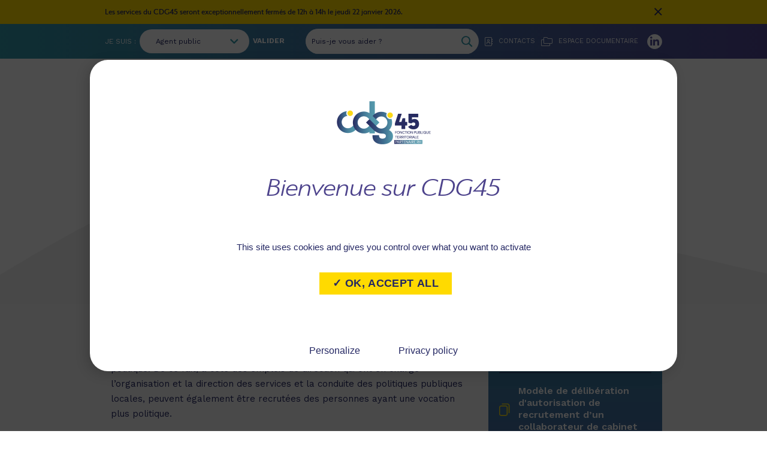

--- FILE ---
content_type: text/html; charset=UTF-8
request_url: https://www.cdg45.fr/integrer-le-service-public/exercer-un-emploi-politique-ou-de-direction/lemploi-de-collaborateur-de-cabinet/
body_size: 33662
content:
<!DOCTYPE html>

<!--[if lt IE 7]><html class="ie ie6 no-js" dir="ltr" lang="fr-FR"><![endif]-->
<!--[if IE 7]><html class="ie ie7 no-js" dir="ltr" lang="fr-FR"><![endif]-->
<!--[if IE 8]><html class="ie ie8 no-js" dir="ltr" lang="fr-FR"><![endif]-->
<!--[if IE 9]><html class="ie ie9 no-js" dir="ltr" lang="fr-FR"><![endif]-->
<!--[if gt IE 9]><html class="no-js" dir="ltr" lang="fr-FR"><![endif]-->
<html lang="fr">
    <head>
        <meta charset="UTF-8">
        <meta http-equiv="X-UA-Compatible" content="IE=edge,chrome=1">
        <meta name="viewport" content="width=device-width, user-scalable=no">

        <title>L&#8217;emploi de collaborateur de cabinet &#8211; CDG 45</title><style id="rocket-critical-css">:root{--wp-admin-theme-color:#007cba;--wp-admin-theme-color-darker-10:#006ba1;--wp-admin-theme-color-darker-20:#005a87}.fal{-moz-osx-font-smoothing:grayscale;-webkit-font-smoothing:antialiased;display:inline-block;font-style:normal;font-variant:normal;text-rendering:auto;line-height:1}.fa-address-book:before{content:"\f2b9"}.fa-folders:before{content:"\f660"}.fa-times:before{content:"\f00d"}@font-face{font-family:"Font Awesome 5 Pro";font-style:normal;font-weight:300;font-display:block;src:url(https://www.cdg45.fr/wp-content/themes/nc_theme/assets/css/vendor/fontawesome/webfonts/fa-light-300.eot);src:url(https://www.cdg45.fr/wp-content/themes/nc_theme/assets/css/vendor/fontawesome/webfonts/fa-light-300.eot?#iefix) format("embedded-opentype"),url(https://www.cdg45.fr/wp-content/themes/nc_theme/assets/css/vendor/fontawesome/webfonts/fa-light-300.woff2) format("woff2"),url(https://www.cdg45.fr/wp-content/themes/nc_theme/assets/css/vendor/fontawesome/webfonts/fa-light-300.woff) format("woff"),url(https://www.cdg45.fr/wp-content/themes/nc_theme/assets/css/vendor/fontawesome/webfonts/fa-light-300.ttf) format("truetype"),url(https://www.cdg45.fr/wp-content/themes/nc_theme/assets/css/vendor/fontawesome/webfonts/fa-light-300.svg#fontawesome) format("svg")}.fal{font-weight:300}@font-face{font-family:"Font Awesome 5 Pro";font-style:normal;font-weight:400;font-display:block;src:url(https://www.cdg45.fr/wp-content/themes/nc_theme/assets/css/vendor/fontawesome/webfonts/fa-regular-400.eot);src:url(https://www.cdg45.fr/wp-content/themes/nc_theme/assets/css/vendor/fontawesome/webfonts/fa-regular-400.eot?#iefix) format("embedded-opentype"),url(https://www.cdg45.fr/wp-content/themes/nc_theme/assets/css/vendor/fontawesome/webfonts/fa-regular-400.woff2) format("woff2"),url(https://www.cdg45.fr/wp-content/themes/nc_theme/assets/css/vendor/fontawesome/webfonts/fa-regular-400.woff) format("woff"),url(https://www.cdg45.fr/wp-content/themes/nc_theme/assets/css/vendor/fontawesome/webfonts/fa-regular-400.ttf) format("truetype"),url(https://www.cdg45.fr/wp-content/themes/nc_theme/assets/css/vendor/fontawesome/webfonts/fa-regular-400.svg#fontawesome) format("svg")}.fal{font-family:"Font Awesome 5 Pro"}@font-face{font-family:"Font Awesome 5 Pro";font-style:normal;font-weight:900;font-display:block;src:url(https://www.cdg45.fr/wp-content/themes/nc_theme/assets/css/vendor/fontawesome/webfonts/fa-solid-900.eot);src:url(https://www.cdg45.fr/wp-content/themes/nc_theme/assets/css/vendor/fontawesome/webfonts/fa-solid-900.eot?#iefix) format("embedded-opentype"),url(https://www.cdg45.fr/wp-content/themes/nc_theme/assets/css/vendor/fontawesome/webfonts/fa-solid-900.woff2) format("woff2"),url(https://www.cdg45.fr/wp-content/themes/nc_theme/assets/css/vendor/fontawesome/webfonts/fa-solid-900.woff) format("woff"),url(https://www.cdg45.fr/wp-content/themes/nc_theme/assets/css/vendor/fontawesome/webfonts/fa-solid-900.ttf) format("truetype"),url(https://www.cdg45.fr/wp-content/themes/nc_theme/assets/css/vendor/fontawesome/webfonts/fa-solid-900.svg#fontawesome) format("svg")}.hamburger{font:inherit;display:inline-block;overflow:visible;margin:0;padding:15px;text-transform:none;color:inherit;border:0;background-color:transparent}.hamburger-box{position:relative;display:inline-block;width:40px;height:24px}.hamburger-inner{top:50%;display:block;margin-top:-2px}.hamburger-inner,.hamburger-inner:after,.hamburger-inner:before{position:absolute;width:40px;height:4px;border-radius:4px;background-color:#000}.hamburger-inner:after,.hamburger-inner:before{display:block;content:""}.hamburger-inner:before{top:-10px}.hamburger-inner:after{bottom:-10px}.hamburger--spring-r .hamburger-inner{top:auto;bottom:0}.hamburger--spring-r .hamburger-inner:after{top:-20px}:root{--blue:#007bff;--indigo:#6610f2;--purple:#524794;--pink:#e83e8c;--red:#dc3545;--orange:#fd7e14;--yellow:#ffc107;--green:#28a745;--teal:#20c997;--cyan:#17a2b8;--white:#fff;--gray:#6c757d;--gray-dark:#343a40;--primary:#242763;--secondary:#FFDA00;--success:#25BF1F;--info:#329AAD;--warning:#e6c400;--danger:#dc3545;--light:#F5F5F5;--dark:#343a40;--breakpoint-xs:0;--breakpoint-sm:576px;--breakpoint-md:768px;--breakpoint-lg:992px;--breakpoint-xl:1340px;--font-family-sans-serif:-apple-system, BlinkMacSystemFont, "Segoe UI", Roboto, "Helvetica Neue", Arial, "Noto Sans", sans-serif, "Apple Color Emoji", "Segoe UI Emoji", "Segoe UI Symbol", "Noto Color Emoji";--font-family-monospace:SFMono-Regular, Menlo, Monaco, Consolas, "Liberation Mono", "Courier New", monospace}*,*::before,*::after{box-sizing:border-box}html{font-family:sans-serif;line-height:1.15;-webkit-text-size-adjust:100%}aside,header,main,nav,section{display:block}body{margin:0;font-family:-apple-system,BlinkMacSystemFont,"Segoe UI",Roboto,"Helvetica Neue",Arial,"Noto Sans",sans-serif,"Apple Color Emoji","Segoe UI Emoji","Segoe UI Symbol","Noto Color Emoji";font-size:1rem;font-weight:400;line-height:1.5;color:#212529;text-align:left;background-color:#fff}h1,h2,h6{margin-top:0;margin-bottom:0.5rem}p{margin-top:0;margin-bottom:1rem}ul{margin-top:0;margin-bottom:1rem}ul ul{margin-bottom:0}strong{font-weight:bolder}a{color:#242763;text-decoration:none;background-color:transparent}img{vertical-align:middle;border-style:none}label{display:inline-block;margin-bottom:0.5rem}button{border-radius:0}input,button,select{margin:0;font-family:inherit;font-size:inherit;line-height:inherit}button,input{overflow:visible}button,select{text-transform:none}select{word-wrap:normal}button,[type=button],[type=submit]{-webkit-appearance:button}button::-moz-focus-inner,[type=button]::-moz-focus-inner,[type=submit]::-moz-focus-inner{padding:0;border-style:none}::-webkit-file-upload-button{font:inherit;-webkit-appearance:button}h1,h2,h6{margin-bottom:0.5rem;font-weight:500;line-height:1.2}h1{font-size:2.5rem}h2{font-size:2rem}h6{font-size:1rem}.img-fluid{max-width:100%;height:auto}.container{width:100%;padding-right:15px;padding-left:15px;margin-right:auto;margin-left:auto}@media (min-width:576px){.container{max-width:540px}}@media (min-width:768px){.container{max-width:720px}}@media (min-width:992px){.container{max-width:960px}}@media (min-width:576px){.container{max-width:540px}}@media (min-width:768px){.container{max-width:720px}}@media (min-width:992px){.container{max-width:960px}}.row{display:flex;flex-wrap:wrap;margin-right:-15px;margin-left:-15px}.form-control{display:block;width:100%;min-height:42px;padding:7px 27px;background-color:#fff;background-clip:padding-box;border:1px solid #C3C3C3;font-family:"Work Sans",sans-serif;font-weight:normal;font-size:15px;line-height:25px;text-align:left;color:#242763;border-radius:2rem}.form-control::-ms-expand{background-color:transparent;border:0}.form-control:-moz-focusring{color:transparent;text-shadow:0 0 0 #495057}.input-group{position:relative;display:flex;flex-wrap:wrap;align-items:stretch;width:100%}.input-group>.form-control{position:relative;flex:1 1 0%;min-width:0;margin-bottom:0}.input-group>.form-control:not(:last-child){border-top-right-radius:0;border-bottom-right-radius:0}.input-group-append{display:flex}.input-group-append{margin-left:-1px}@font-face{font-family:"Serenity";src:url(https://www.cdg45.fr/wp-content/themes/nc_theme/assets/fonts/serenity/Serenity-Bold.eot);src:url(https://www.cdg45.fr/wp-content/themes/nc_theme/assets/fonts/serenity/Serenity-Bold.eot?#iefix) format("embedded-opentype"),url(https://www.cdg45.fr/wp-content/themes/nc_theme/assets/fonts/serenity/Serenity-Bold.woff2) format("woff2"),url(https://www.cdg45.fr/wp-content/themes/nc_theme/assets/fonts/serenity/Serenity-Bold.woff) format("woff"),url(https://www.cdg45.fr/wp-content/themes/nc_theme/assets/fonts/serenity/Serenity-Bold.ttf) format("truetype");font-weight:bold;font-style:normal}@font-face{font-family:"Serenity";src:url(https://www.cdg45.fr/wp-content/themes/nc_theme/assets/fonts/serenity/Serenity-ExtraLight.eot);src:url(https://www.cdg45.fr/wp-content/themes/nc_theme/assets/fonts/serenity/Serenity-ExtraLight.eot?#iefix) format("embedded-opentype"),url(https://www.cdg45.fr/wp-content/themes/nc_theme/assets/fonts/serenity/Serenity-ExtraLight.woff2) format("woff2"),url(https://www.cdg45.fr/wp-content/themes/nc_theme/assets/fonts/serenity/Serenity-ExtraLight.woff) format("woff"),url(https://www.cdg45.fr/wp-content/themes/nc_theme/assets/fonts/serenity/Serenity-ExtraLight.ttf) format("truetype");font-weight:200;font-style:normal}@font-face{font-family:"Serenity";src:url(https://www.cdg45.fr/wp-content/themes/nc_theme/assets/fonts/serenity/Serenity-Thin.eot);src:url(https://www.cdg45.fr/wp-content/themes/nc_theme/assets/fonts/serenity/Serenity-Thin.eot?#iefix) format("embedded-opentype"),url(https://www.cdg45.fr/wp-content/themes/nc_theme/assets/fonts/serenity/Serenity-Thin.woff2) format("woff2"),url(https://www.cdg45.fr/wp-content/themes/nc_theme/assets/fonts/serenity/Serenity-Thin.woff) format("woff"),url(https://www.cdg45.fr/wp-content/themes/nc_theme/assets/fonts/serenity/Serenity-Thin.ttf) format("truetype");font-weight:100;font-style:normal}@font-face{font-family:"Serenity";src:url(https://www.cdg45.fr/wp-content/themes/nc_theme/assets/fonts/serenity/Serenity-Medium.eot);src:url(https://www.cdg45.fr/wp-content/themes/nc_theme/assets/fonts/serenity/Serenity-Medium.eot?#iefix) format("embedded-opentype"),url(https://www.cdg45.fr/wp-content/themes/nc_theme/assets/fonts/serenity/Serenity-Medium.woff2) format("woff2"),url(https://www.cdg45.fr/wp-content/themes/nc_theme/assets/fonts/serenity/Serenity-Medium.woff) format("woff"),url(https://www.cdg45.fr/wp-content/themes/nc_theme/assets/fonts/serenity/Serenity-Medium.ttf) format("truetype");font-weight:500;font-style:normal}@font-face{font-family:"Serenity";src:url(https://www.cdg45.fr/wp-content/themes/nc_theme/assets/fonts/serenity/Serenity-Heavy.eot);src:url(https://www.cdg45.fr/wp-content/themes/nc_theme/assets/fonts/serenity/Serenity-Heavy.eot?#iefix) format("embedded-opentype"),url(https://www.cdg45.fr/wp-content/themes/nc_theme/assets/fonts/serenity/Serenity-Heavy.woff2) format("woff2"),url(https://www.cdg45.fr/wp-content/themes/nc_theme/assets/fonts/serenity/Serenity-Heavy.woff) format("woff"),url(https://www.cdg45.fr/wp-content/themes/nc_theme/assets/fonts/serenity/Serenity-Heavy.ttf) format("truetype");font-weight:900;font-style:normal}@font-face{font-family:"Serenity";src:url(https://www.cdg45.fr/wp-content/themes/nc_theme/assets/fonts/serenity/Serenity-DemiBold.eot);src:url(https://www.cdg45.fr/wp-content/themes/nc_theme/assets/fonts/serenity/Serenity-DemiBold.eot?#iefix) format("embedded-opentype"),url(https://www.cdg45.fr/wp-content/themes/nc_theme/assets/fonts/serenity/Serenity-DemiBold.woff2) format("woff2"),url(https://www.cdg45.fr/wp-content/themes/nc_theme/assets/fonts/serenity/Serenity-DemiBold.woff) format("woff"),url(https://www.cdg45.fr/wp-content/themes/nc_theme/assets/fonts/serenity/Serenity-DemiBold.ttf) format("truetype");font-weight:600;font-style:normal}@font-face{font-family:"Serenity";src:url(https://www.cdg45.fr/wp-content/themes/nc_theme/assets/fonts/serenity/Serenity-LightItalic.eot);src:url(https://www.cdg45.fr/wp-content/themes/nc_theme/assets/fonts/serenity/Serenity-LightItalic.eot?#iefix) format("embedded-opentype"),url(https://www.cdg45.fr/wp-content/themes/nc_theme/assets/fonts/serenity/Serenity-LightItalic.woff2) format("woff2"),url(https://www.cdg45.fr/wp-content/themes/nc_theme/assets/fonts/serenity/Serenity-LightItalic.woff) format("woff"),url(https://www.cdg45.fr/wp-content/themes/nc_theme/assets/fonts/serenity/Serenity-LightItalic.ttf) format("truetype");font-weight:300;font-style:italic}@font-face{font-family:"Serenity";src:url(https://www.cdg45.fr/wp-content/themes/nc_theme/assets/fonts/serenity/Serenity-BoldItalic.eot);src:url(https://www.cdg45.fr/wp-content/themes/nc_theme/assets/fonts/serenity/Serenity-BoldItalic.eot?#iefix) format("embedded-opentype"),url(https://www.cdg45.fr/wp-content/themes/nc_theme/assets/fonts/serenity/Serenity-BoldItalic.woff2) format("woff2"),url(https://www.cdg45.fr/wp-content/themes/nc_theme/assets/fonts/serenity/Serenity-BoldItalic.woff) format("woff"),url(https://www.cdg45.fr/wp-content/themes/nc_theme/assets/fonts/serenity/Serenity-BoldItalic.ttf) format("truetype");font-weight:bold;font-style:italic}@font-face{font-family:"Serenity";src:url(https://www.cdg45.fr/wp-content/themes/nc_theme/assets/fonts/serenity/Serenity-DemiBoldItalic.eot);src:url(https://www.cdg45.fr/wp-content/themes/nc_theme/assets/fonts/serenity/Serenity-DemiBoldItalic.eot?#iefix) format("embedded-opentype"),url(https://www.cdg45.fr/wp-content/themes/nc_theme/assets/fonts/serenity/Serenity-DemiBoldItalic.woff2) format("woff2"),url(https://www.cdg45.fr/wp-content/themes/nc_theme/assets/fonts/serenity/Serenity-DemiBoldItalic.woff) format("woff"),url(https://www.cdg45.fr/wp-content/themes/nc_theme/assets/fonts/serenity/Serenity-DemiBoldItalic.ttf) format("truetype");font-weight:600;font-style:italic}@font-face{font-family:"Serenity";src:url(https://www.cdg45.fr/wp-content/themes/nc_theme/assets/fonts/serenity/Serenity-HeavyItalic.eot);src:url(https://www.cdg45.fr/wp-content/themes/nc_theme/assets/fonts/serenity/Serenity-HeavyItalic.eot?#iefix) format("embedded-opentype"),url(https://www.cdg45.fr/wp-content/themes/nc_theme/assets/fonts/serenity/Serenity-HeavyItalic.woff2) format("woff2"),url(https://www.cdg45.fr/wp-content/themes/nc_theme/assets/fonts/serenity/Serenity-HeavyItalic.woff) format("woff"),url(https://www.cdg45.fr/wp-content/themes/nc_theme/assets/fonts/serenity/Serenity-HeavyItalic.ttf) format("truetype");font-weight:900;font-style:italic}@font-face{font-family:"Serenity";src:url(https://www.cdg45.fr/wp-content/themes/nc_theme/assets/fonts/serenity/Serenity-ExtraLightItalic.eot);src:url(https://www.cdg45.fr/wp-content/themes/nc_theme/assets/fonts/serenity/Serenity-ExtraLightItalic.eot?#iefix) format("embedded-opentype"),url(https://www.cdg45.fr/wp-content/themes/nc_theme/assets/fonts/serenity/Serenity-ExtraLightItalic.woff2) format("woff2"),url(https://www.cdg45.fr/wp-content/themes/nc_theme/assets/fonts/serenity/Serenity-ExtraLightItalic.woff) format("woff"),url(https://www.cdg45.fr/wp-content/themes/nc_theme/assets/fonts/serenity/Serenity-ExtraLightItalic.ttf) format("truetype");font-weight:200;font-style:italic}@font-face{font-family:"Serenity";src:url(https://www.cdg45.fr/wp-content/themes/nc_theme/assets/fonts/serenity/Serenity-MediumItalic.eot);src:url(https://www.cdg45.fr/wp-content/themes/nc_theme/assets/fonts/serenity/Serenity-MediumItalic.eot?#iefix) format("embedded-opentype"),url(https://www.cdg45.fr/wp-content/themes/nc_theme/assets/fonts/serenity/Serenity-MediumItalic.woff2) format("woff2"),url(https://www.cdg45.fr/wp-content/themes/nc_theme/assets/fonts/serenity/Serenity-MediumItalic.woff) format("woff"),url(https://www.cdg45.fr/wp-content/themes/nc_theme/assets/fonts/serenity/Serenity-MediumItalic.ttf) format("truetype");font-weight:500;font-style:italic}@font-face{font-family:"Serenity";src:url(https://www.cdg45.fr/wp-content/themes/nc_theme/assets/fonts/serenity/Serenity-ThinItalic.eot);src:url(https://www.cdg45.fr/wp-content/themes/nc_theme/assets/fonts/serenity/Serenity-ThinItalic.eot?#iefix) format("embedded-opentype"),url(https://www.cdg45.fr/wp-content/themes/nc_theme/assets/fonts/serenity/Serenity-ThinItalic.woff2) format("woff2"),url(https://www.cdg45.fr/wp-content/themes/nc_theme/assets/fonts/serenity/Serenity-ThinItalic.woff) format("woff"),url(https://www.cdg45.fr/wp-content/themes/nc_theme/assets/fonts/serenity/Serenity-ThinItalic.ttf) format("truetype");font-weight:100;font-style:italic}@font-face{font-family:"Serenity";src:url(https://www.cdg45.fr/wp-content/themes/nc_theme/assets/fonts/serenity/Serenity-Light.eot);src:url(https://www.cdg45.fr/wp-content/themes/nc_theme/assets/fonts/serenity/Serenity-Light.eot?#iefix) format("embedded-opentype"),url(https://www.cdg45.fr/wp-content/themes/nc_theme/assets/fonts/serenity/Serenity-Light.woff2) format("woff2"),url(https://www.cdg45.fr/wp-content/themes/nc_theme/assets/fonts/serenity/Serenity-Light.woff) format("woff"),url(https://www.cdg45.fr/wp-content/themes/nc_theme/assets/fonts/serenity/Serenity-Light.ttf) format("truetype");font-weight:300;font-style:normal}body{font-family:"Work Sans",sans-serif;overflow-x:hidden;-webkit-overflow-scrolling:touch}a{text-decoration:none}*{outline:none!important}.btn{display:inline-block}.btn.btn-primary{position:relative;font-family:"Serenity";font-size:21px;font-weight:bold;color:#242763;text-transform:uppercase;text-align:center;letter-spacing:0.02em;line-height:25.2px;padding:8px 15px;background:none;border:none}.btn.btn-primary::before{content:"";position:absolute;top:0;left:0;width:23px;height:24px;background:none;border-top:4px solid #FFDA00;border-left:4px solid #FFDA00}.btn.btn-primary::after{content:"";position:absolute;bottom:0;right:0;width:23px;height:24px;background:none;border-bottom:4px solid #FFDA00;border-right:4px solid #FFDA00}header{position:fixed;top:0;left:0;right:0;background:#fff;z-index:10}header .conteneur-urgent{padding:5px 0;background:#FFDA00}header .conteneur-urgent .urgent{display:flex;align-items:center;justify-content:space-between}header .conteneur-urgent .urgent .message{font-family:"Serenity";font-size:14px;font-weight:400;color:#242763;text-align:center;line-height:1.1;margin-right:15px}header .conteneur-urgent .urgent .close-urgent{font-size:20px;color:#242763}header .conteneur-surheader{background:transparent linear-gradient(90deg,#329AAD 0%,#524795 100%) 0% 0% no-repeat padding-box;color:#fff;padding:13px 0}header .conteneur-surheader .surheader{display:flex;align-items:center;justify-content:space-between}header .conteneur-surheader .surheader .form-profil{display:flex;align-items:center;flex-shrink:0}header .conteneur-surheader .surheader .form-profil label{font-size:14px;font-weight:normal;color:#fff;text-transform:uppercase;flex-shrink:0;margin-bottom:0}header .conteneur-surheader .surheader .form-profil select{position:relative;border-radius:25px;appearance:none;-moz-appearance:none;-webkit-appearance:none;-ms-progress-appearance:none;font-size:14px;color:#242763;background-color:#fff;background-image:url(https://www.cdg45.fr/wp-content/themes/nc_theme/assets/img/pictos/angle-down.png);background-repeat:no-repeat;background-position:center right;border-color:transparent;margin:0 10px}header .conteneur-surheader .surheader .form-profil select::-ms-expand{display:none}header .conteneur-surheader .surheader .form-profil input[type=submit]{border:none;background-color:transparent;box-shadow:none;font-size:14px;font-weight:700;color:#fff;text-transform:uppercase;border-bottom:2px solid transparent;padding:0}header .conteneur-surheader .surheader .form-recherche{display:flex;align-items:center;flex-shrink:0;flex-grow:1;margin:0 25px}header .conteneur-surheader .surheader .form-recherche label{position:absolute!important;overflow:hidden;clip:rect(1px,1px,1px,1px);width:1px;height:1px;word-wrap:normal}header .conteneur-surheader .surheader .form-recherche .input-group{position:relative;background:#fff;border:none;border-radius:25px;overflow:hidden}header .conteneur-surheader .surheader .form-recherche .input-group #recherche{font-size:14px;color:#242763;border:none;padding:0 15px}header .conteneur-surheader .surheader .form-recherche .input-group input[type=submit]{appearance:none;-moz-appearance:none;-webkit-appearance:none;-ms-progress-appearance:none;border:none;background-color:transparent;box-shadow:none;color:transparent;background-color:#fff;background-image:url(https://www.cdg45.fr/wp-content/themes/nc_theme/assets/img/pictos/search.png);background-repeat:no-repeat;background-position:center center;width:20px;height:100%;margin-right:15px;margin-left:15px}header .conteneur-surheader .surheader .form-recherche .input-group input[type=submit]::-ms-expand{display:none}header .conteneur-surheader .surheader .acces-rapides{display:flex;align-items:center}header .conteneur-surheader .surheader .acces-rapides .acces{position:relative;display:flex;align-items:center;font-size:13px;font-weight:normal;color:#fff;text-transform:uppercase}header .conteneur-surheader .surheader .acces-rapides .acces:not(:last-of-type){padding-right:18px;margin-right:18px}header .conteneur-surheader .surheader .acces-rapides .acces:not(:last-of-type)::after{content:"";position:absolute;width:5px;height:5px;-webkit-border-radius:50%;-moz-border-radius:50%;border-radius:50%;background:#fff;right:0;top:50%;-webkit-transform:translateY(-50%);-moz-transform:translateY(-50%);-ms-transform:translateY(-50%);-o-transform:translateY(-50%);transform:translateY(-50%)}header .conteneur-surheader .surheader .acces-rapides .acces i{font-size:17px;margin-right:16px}header .conteneur-surheader .surheader .acces-rapides .acces .nom-acces{position:relative}header .conteneur-surheader .surheader .acces-rapides .acces .nom-acces::after{content:"";position:absolute;bottom:0;right:0;width:0;height:1px;background:#fff}header .conteneur-subheader{padding-top:27px}header .conteneur-subheader .subheader{position:relative;display:flex;align-items:flex-start;justify-content:space-between}header .conteneur-subheader .subheader .conteneur-logo{position:relative;display:inline-block;background:#fff;overflow:hidden;width:156px;text-align:center}header .conteneur-subheader .subheader .conteneur-logo .logo{height:82px}header .conteneur-subheader .subheader .conteneur-logo .texte-logo{position:absolute;top:0;left:0;width:100%;height:100%;display:flex;align-items:center;justify-content:center;font-size:25px;color:#242763;font-weight:700;text-align:center;transform:translateY(160px)}header .conteneur-subheader .subheader .conteneur-menu{position:relative}@media screen and (min-width:992px){.burger{display:none}.megamenu{display:flex;align-items:center;flex-grow:1;z-index:8;margin-top:15px}}@media screen and (min-width:992px){.megamenu .menu-desktop{display:flex;align-items:center;list-style:none;padding-left:0;margin-bottom:0;z-index:10}.megamenu .menu-desktop ul{list-style:none;padding-left:0;margin-bottom:0}.megamenu .menu-desktop>li{padding:0 20px}.megamenu .menu-desktop>li:not(:last-of-type){border-right:2px solid #F2F2F2}.megamenu .menu-desktop>li>a{position:relative;display:flex;align-items:center;font-family:"Serenity";font-size:17px;font-weight:bold;color:#242763;text-transform:uppercase;padding:10px 0;position:relative}}@media screen and (min-width:992px){.megamenu .menu-desktop>li>a::after{content:"";position:absolute;bottom:0;right:0;width:0;height:4px;background:#FFDA00}}@media screen and (min-width:992px){.megamenu .menu-desktop>li>a::after{bottom:4px}}@media screen and (min-width:992px){.megamenu .menu-desktop>li>ul{position:absolute;display:none;top:100%;max-height:75vh;overflow-y:scroll;left:0;right:0;flex-wrap:wrap;background:#fff;border-bottom:4px solid #FFDA00;box-shadow:0 2px 5px rgba(0,0,0,0.08);padding:15px 30px 5px 30px;border-top:none;min-height:85px}.megamenu .menu-desktop>li>ul>li{padding:0 60px 15px 0;width:33%}.megamenu .menu-desktop>li>ul>li>a{font-family:"Serenity";font-size:18px;font-weight:500;color:#242763;border-bottom:2px solid transparent}}@media screen and (min-width:992px){.megamenu .menu-desktop>li>ul>li>ul{padding-left:15px}.megamenu .menu-desktop>li>ul>li>ul>li>a{font-family:"Serenity";font-size:16px;font-weight:300;color:#329AAD;border-bottom:1px solid transparent}}@media screen and (min-width:992px){.megamenu .menu-desktop>li>ul>li>ul>li>ul{display:none}}.page-wrapper.single section.section-page .page main.conteneur-main .wysiwyg{font-family:"Work Sans";font-size:15px;font-weight:normal;color:#242763;line-height:25px}.page-wrapper.single section.section-page .page main.conteneur-main .wysiwyg h2{font-family:"Serenity";font-size:46px;font-weight:300;font-style:italic;color:#4d438c;line-height:47.11px;margin-bottom:20px;margin-top:20px}@media screen and (max-width:767px){.page-wrapper.single section.section-page .page main.conteneur-main .wysiwyg h2{font-size:35px}}.page-wrapper.single section.section-page .page main.conteneur-main .wysiwyg h6{font-family:"Work Sans";font-size:17px;font-weight:600;color:#242763;line-height:28px}@media screen and (max-width:767px){.page-wrapper.single section.section-page .page main.conteneur-main .wysiwyg h6{font-size:15px}}.page-wrapper.single section.section-page .page main.conteneur-main .wysiwyg p{font-family:"Work Sans";font-size:15px;font-weight:normal;color:#242763;line-height:25px;margin-bottom:20px}.page-wrapper.single section.section-page .page main.conteneur-main .wysiwyg a{font-family:"Work Sans";font-size:inherit;font-weight:600;color:#329AAD;border-bottom:1px solid #329AAD}.page-wrapper section.section-ariane{margin-top:30px;margin-bottom:30px}.page-wrapper section.section-ariane .conteneur-ariane{position:relative;width:100%;padding-right:15px;padding-left:15px;flex:0 0 75%;max-width:75%}.page-wrapper section.section-ariane .conteneur-ariane .breadcrumbs{position:relative;font-size:14px;font-weight:600;color:#329AAD;text-transform:uppercase;line-height:21px;padding-bottom:11px;border-bottom:1px solid rgba(30,33,87,0.2);width:100%}.page-wrapper section.section-ariane .conteneur-ariane .breadcrumbs .breadcrumb-link-wrap{position:relative;display:inline-block;padding-right:32px;margin-right:17px}.page-wrapper section.section-ariane .conteneur-ariane .breadcrumbs .breadcrumb-link-wrap::after{content:"";position:absolute;font-size:20px;font-weight:300;font-family:"Font Awesome 5 Pro",fantasy;color:#329AAD;top:50%;-webkit-transform:translateY(-50%);-moz-transform:translateY(-50%);-ms-transform:translateY(-50%);-o-transform:translateY(-50%);transform:translateY(-50%);right:0}.page-wrapper section.section-ariane .conteneur-ariane .breadcrumbs .breadcrumb-link-wrap:first-of-type{padding-left:32px}.page-wrapper section.section-ariane .conteneur-ariane .breadcrumbs .breadcrumb-link-wrap:first-of-type::before{content:"";position:absolute;font-size:20px;font-weight:300;font-family:"Font Awesome 5 Pro",fantasy;color:#329AAD;left:0;top:50%;-webkit-transform:translateY(-50%);-moz-transform:translateY(-50%);-ms-transform:translateY(-50%);-o-transform:translateY(-50%);transform:translateY(-50%)}.page-wrapper section.section-ariane .conteneur-ariane .breadcrumbs .breadcrumb-link-wrap a{font-size:14px;font-weight:400;color:#707070;text-transform:uppercase;position:relative;padding-bottom:3px}.page-wrapper section.section-ariane .conteneur-ariane .breadcrumbs .breadcrumb-link-wrap a::after{content:"";position:absolute;bottom:0;right:0;width:0;height:2px;background:#FFDA00}.page-wrapper section.section-ariane .conteneur-partage{position:relative;width:100%;padding-right:15px;padding-left:15px;flex:0 0 25%;max-width:25%}.page-wrapper section.section-page{background-color:#fff;background-image:url(https://www.cdg45.fr/wp-content/themes/nc_theme/assets/img/fond-degrade.png);background-repeat:no-repeat;background-position:top center;min-height:905px;padding-top:15px}.page-wrapper section.section-page .page section.section-intro{position:relative;width:100%;padding-right:15px;padding-left:15px;flex:0 0 100%;max-width:100%}.page-wrapper section.section-page .page section.section-intro .titre-page{position:relative;font-family:"Serenity";font-size:50px;font-weight:600;color:#329AAD;text-transform:uppercase;letter-spacing:0.02em;line-height:40px;padding-bottom:20px;margin-bottom:25px}.page-wrapper section.section-page .page section.section-intro .titre-page::after{content:"";position:absolute;bottom:-70px;left:0;width:285px;height:70px;background:url(https://www.cdg45.fr/wp-content/themes/nc_theme/assets/img/cadre.png);background-position:top left;z-index:2}.page-wrapper section.section-page .page section.section-intro .titre-page.no-visuel{margin-bottom:90px}.page-wrapper section.section-page .page main.conteneur-main{position:relative;width:100%;padding-right:15px;padding-left:15px;flex:0 0 75%;max-width:75%}div.page-wrapper section.section-page .page main.conteneur-main .wysiwyg .elementor{font-family:"Work Sans",serif;clear:both}aside.conteneur-sidebar{position:relative;width:100%;padding-right:15px;padding-left:15px;flex:0 0 25%;max-width:25%}body #tarteaucitronRoot{opacity:0}body #tarteaucitronAlertSmall #tarteaucitronManager{display:none!important}body #tarteaucitronRoot button#tarteaucitronBack{background:rgba(0,0,0,0.7);opacity:1}body #tarteaucitronRoot #tarteaucitron{top:0;left:0;right:0;bottom:0;overflow-y:auto}body #tarteaucitronRoot #tarteaucitron #tarteaucitronClosePanel{position:absolute!important;top:15px;right:25px;background:transparent;color:#242763;z-index:1;padding:0;width:auto;position:relative}body #tarteaucitronRoot #tarteaucitron #tarteaucitronClosePanel::after{content:"";position:absolute;bottom:0;right:0;width:0;height:1px;background:#242763}body #tarteaucitronRoot #tarteaucitron #tarteaucitronServices{box-shadow:-5px 5px 20px rgba(0,0,0,0.16);border-radius:30px;margin-top:0!important;height:auto!important;max-height:90vh!important}body #tarteaucitronRoot #tarteaucitron #tarteaucitronServices #tarteaucitronMainLineOffset{border:none;background:#fff;padding-top:30px}body #tarteaucitronRoot #tarteaucitron #tarteaucitronServices #tarteaucitronMainLineOffset #dialogTitle{font-family:"Serenity";font-size:46px;font-weight:300;font-style:italic;color:#4d438c;line-height:47.11px;margin-bottom:20px;margin-top:20px}@media screen and (max-width:767px){body #tarteaucitronRoot #tarteaucitron #tarteaucitronServices #tarteaucitronMainLineOffset #dialogTitle{font-size:35px}}body #tarteaucitronRoot #tarteaucitron #tarteaucitronServices #tarteaucitronMainLineOffset #tarteaucitronInfo{font-family:"Work Sans";font-size:15px;font-weight:normal;color:#242763;line-height:25px;background:transparent;border:none}body #tarteaucitronRoot #tarteaucitron #tarteaucitronServices #tarteaucitronMainLineOffset #tarteaucitronPrivacyUrl{position:relative;font-size:16px;color:#242763;padding:0;position:relative}body #tarteaucitronRoot #tarteaucitron #tarteaucitronServices #tarteaucitronMainLineOffset #tarteaucitronPrivacyUrl::after{content:"";position:absolute;bottom:0;right:0;width:0;height:1px;background:#242763}body #tarteaucitronRoot #tarteaucitron #tarteaucitronServices #tarteaucitronMainLineOffset .tarteaucitronH2{color:#242763;font-weight:bold}body #tarteaucitronRoot #tarteaucitron #tarteaucitronServices #tarteaucitronMainLineOffset #tarteaucitronScrollbarAdjust #tarteaucitronAllAllowed{margin:0 7px;position:relative;font-family:"Serenity";font-size:18px;font-weight:600;color:#242763;text-transform:uppercase;text-align:center;letter-spacing:0.02em;line-height:15px;padding:9px 20px;background:#FFDA00;border:2px solid #FFDA00;z-index:1;background-color:#242763!important;border-color:#242763;color:#fff}body #tarteaucitronRoot #tarteaucitron #tarteaucitronServices #tarteaucitronMainLineOffset #tarteaucitronScrollbarAdjust #tarteaucitronAllDenied{position:relative;font-family:"Serenity";font-size:18px;font-weight:600;color:#242763;text-transform:uppercase;text-align:center;letter-spacing:0.02em;line-height:15px;padding:9px 20px;background:#FFDA00;border:2px solid #FFDA00;z-index:1;font-weight:normal;text-transform:none;color:#242763;opacity:1!important;margin:0 7px}body #tarteaucitronRoot #tarteaucitron #tarteaucitronServices .tarteaucitronBorder{border:none}body #tarteaucitronRoot #tarteaucitron #tarteaucitronServices .tarteaucitronBorder .tarteaucitronHidden{background:#fff}body #tarteaucitronRoot #tarteaucitron #tarteaucitronServices .tarteaucitronBorder .tarteaucitronHidden ul .tarteaucitronLine .tarteaucitronAsk .tarteaucitronAllow{position:relative;font-family:"Serenity";font-size:18px;font-weight:600;color:#242763;text-transform:uppercase;text-align:center;letter-spacing:0.02em;line-height:15px;padding:9px 20px;background:#FFDA00;border:2px solid #FFDA00;z-index:1;background-color:#242763!important;border-color:#242763;color:#fff;margin-top:0;margin-right:15px}body #tarteaucitronRoot #tarteaucitron #tarteaucitronServices .tarteaucitronBorder .tarteaucitronHidden ul .tarteaucitronLine .tarteaucitronAsk .tarteaucitronDeny{position:relative;font-family:"Serenity";font-size:18px;font-weight:600;color:#242763;text-transform:uppercase;text-align:center;letter-spacing:0.02em;line-height:15px;padding:9px 20px;background:#FFDA00;border:2px solid #FFDA00;z-index:1;background-color:#fff!important;margin-top:0;text-transform:none;font-weight:normal;opacity:1!important}@media screen and (max-width:992px){body #tarteaucitronRoot #tarteaucitron #tarteaucitronServices #tarteaucitronMainLineOffset .tarteaucitronName{float:none;display:block;text-align:center;margin-bottom:15px}body #tarteaucitronRoot #tarteaucitron #tarteaucitronServices #tarteaucitronMainLineOffset #tarteaucitronScrollbarAdjust{float:none;display:block;text-align:center;margin:0!important}body #tarteaucitronRoot #tarteaucitron #tarteaucitronServices #tarteaucitronMainLineOffset #tarteaucitronScrollbarAdjust #tarteaucitronAllAllowed,body #tarteaucitronRoot #tarteaucitron #tarteaucitronServices #tarteaucitronMainLineOffset #tarteaucitronScrollbarAdjust #tarteaucitronAllDenied{margin:7px}}@media screen and (max-width:768px){body #tarteaucitronRoot #tarteaucitron #tarteaucitronServices{box-shadow:none;border-radius:0;max-height:unset!important}}@media screen and (max-width:991px){.megamenu{display:none}.burger ul{list-style:none;padding:0 15px;margin-bottom:0}.burger ul li{display:flex;align-items:center;justify-content:space-between;padding:15px 0;border-bottom:1px solid #ced4da}.burger .plus{position:relative;display:inline-block;width:25px;height:25px;margin-left:10px}.burger .plus::before{content:"";position:absolute;top:0;left:0;width:100%;height:100%;font-family:"Font Awesome 5 Pro";font-size:25px;font-weight:300;color:#242763}.burger .conteneur-burger .hamburger{display:flex;flex-direction:column;align-items:center;padding-right:0;padding-bottom:8px}.burger .conteneur-burger .hamburger .nom-menu{font-family:"Serenity";font-size:16px;font-weight:600;color:#242763;text-transform:uppercase;text-align:center}.burger .conteneur-burger .hamburger .hamburger-box .hamburger-inner,.burger .conteneur-burger .hamburger .hamburger-box .hamburger-inner::before,.burger .conteneur-burger .hamburger .hamburger-box .hamburger-inner::after{background-color:#242763}.burger .conteneur-menu-mobile{display:none;position:fixed;top:71px;bottom:0;right:0;left:0;background:#fff;overflow-x:hidden;overflow-y:auto;-webkit-overflow-scrolling:touch}.burger .conteneur-menu-mobile .burger-header{position:relative;display:block;height:70px}.burger .conteneur-menu-mobile .burger-header .rappel-menu{font-family:"Serenity";font-size:25px;font-weight:600;color:#242763;line-height:1;border-bottom:3px solid #FFDA00}.burger .conteneur-menu-mobile .burger-header .retour-burger{display:none}.burger .conteneur-menu-mobile .burger-header .burger-header-inner{position:absolute;top:0;left:0;width:100%;height:100%;display:flex;align-items:center;justify-content:space-between;padding:15px}.burger .conteneur-menu-mobile .burger-footer{display:flex;align-items:flex-start;justify-content:center;flex-wrap:wrap;z-index:0;padding-top:30px}.burger .conteneur-menu-mobile .burger-footer .form-profil{display:flex;align-items:center;flex-shrink:0;margin-bottom:30px;width:100%}.burger .conteneur-menu-mobile .burger-footer .form-profil label{font-size:14px;font-weight:normal;color:#242763;text-transform:uppercase;flex-shrink:0;margin-bottom:0}.burger .conteneur-menu-mobile .burger-footer .form-profil select{position:relative;border:2px solid #242763;border-radius:25px;appearance:none;-moz-appearance:none;-webkit-appearance:none;-ms-progress-appearance:none;font-size:14px;color:#242763;background-color:#fff;background-image:url(https://www.cdg45.fr/wp-content/themes/nc_theme/assets/img/pictos/angle-down.png);background-repeat:no-repeat;background-position:center right;margin-left:10px;margin-right:10px}.burger .conteneur-menu-mobile .burger-footer .form-profil select::-ms-expand{display:none}.burger .conteneur-menu-mobile .burger-footer .form-profil input[type=submit]{border:none;background-color:transparent;box-shadow:none;font-size:14px;font-weight:700;color:#242763;text-transform:uppercase;border-bottom:2px solid transparent;padding:0}.burger .conteneur-menu-mobile .burger-footer .form-recherche{display:flex;align-items:center;flex-shrink:0;margin-bottom:30px;width:100%}.burger .conteneur-menu-mobile .burger-footer .form-recherche label{position:absolute!important;overflow:hidden;clip:rect(1px,1px,1px,1px);width:1px;height:1px;word-wrap:normal}.burger .conteneur-menu-mobile .burger-footer .form-recherche .input-group{position:relative;background:#fff;border:2px solid #242763;border-radius:25px;overflow:hidden}.burger .conteneur-menu-mobile .burger-footer .form-recherche .input-group #recherche{font-size:14px;color:#242763;border:none;padding:0 15px}.burger .conteneur-menu-mobile .burger-footer .form-recherche .input-group input[type=submit]{appearance:none;-moz-appearance:none;-webkit-appearance:none;-ms-progress-appearance:none;border:none;background-color:transparent;box-shadow:none;color:transparent;background-color:#fff;background-image:url(https://www.cdg45.fr/wp-content/themes/nc_theme/assets/img/pictos/search.png);background-repeat:no-repeat;background-position:center center;width:20px;height:100%;margin-right:15px;margin-left:15px}.burger .conteneur-menu-mobile .burger-footer .form-recherche .input-group input[type=submit]::-ms-expand{display:none}}@media screen and (max-width:991px){.burger .conteneur-menu-mobile .burger-footer .acces-rapides{display:flex;align-items:center;justify-content:center;width:100%;margin-bottom:30px}.burger .conteneur-menu-mobile .burger-footer .acces-rapides .acces{position:relative;display:flex;align-items:center;font-size:13px;font-weight:normal;color:#242763;text-transform:uppercase}.burger .conteneur-menu-mobile .burger-footer .acces-rapides .acces:not(:last-of-type){padding-right:18px;margin-right:18px}.burger .conteneur-menu-mobile .burger-footer .acces-rapides .acces:not(:last-of-type)::after{content:"";position:absolute;width:5px;height:5px;-webkit-border-radius:50%;-moz-border-radius:50%;border-radius:50%;background:#242763;right:0;top:50%;-webkit-transform:translateY(-50%);-moz-transform:translateY(-50%);-ms-transform:translateY(-50%);-o-transform:translateY(-50%);transform:translateY(-50%)}}@media screen and (max-width:991px){.burger .conteneur-menu-mobile .burger-footer .acces-rapides .acces i{font-size:17px;margin-right:16px}}@media screen and (max-width:991px){.burger .conteneur-menu-mobile .burger-footer .acces-rapides .acces .nom-acces{position:relative}}@media screen and (max-width:991px){.burger .conteneur-menu-mobile .menu-mobile{position:relative;z-index:1}.burger .conteneur-menu-mobile .menu-mobile>li{font-family:"Serenity";font-size:17px;font-weight:bold;color:#242763;text-transform:uppercase}.burger .conteneur-menu-mobile .menu-mobile>li>a{color:inherit}.burger .conteneur-menu-mobile .menu-mobile>li>ul{z-index:2}.burger .conteneur-menu-mobile .menu-mobile>li>ul>li{font-family:"Serenity";font-size:18px;font-weight:500;color:#242763;text-transform:none}.burger .conteneur-menu-mobile .menu-mobile>li>ul>li>a{color:inherit}.burger .conteneur-menu-mobile .menu-mobile>li>ul>li>ul{z-index:3}.burger .conteneur-menu-mobile .menu-mobile>li>ul>li>ul>li{font-family:"Serenity";font-size:16px;font-weight:300;color:#329AAD;text-transform:none}.burger .conteneur-menu-mobile .menu-mobile>li>ul>li>ul>li>.plus{display:none!important}.burger .conteneur-menu-mobile .menu-mobile>li>ul>li>ul>li>a{color:inherit}.burger .conteneur-menu-mobile .menu-mobile>li>ul>li>ul>li>ul{display:none}.burger .conteneur-menu-mobile .menu-mobile>li ul{position:absolute;display:block;top:0;bottom:0;left:0;right:0;height:100vh;background:#fff;padding:0 15px;transform:translateX(100vw)}}@media screen and (max-width:1339px){header .conteneur-surheader{padding:8px 0}header .conteneur-surheader .surheader .form-profil{margin-right:10px}header .conteneur-surheader .surheader .form-profil label{font-size:12px}header .conteneur-surheader .surheader .form-profil select{font-size:12px;margin:0 5px}header .conteneur-surheader .surheader .form-profil input[type=submit]{font-size:12px}header .conteneur-surheader .surheader .form-recherche{margin-right:10px}header .conteneur-surheader .surheader .form-recherche .input-group #recherche{font-size:12px;padding:0 10px;width:140px}header .conteneur-surheader .surheader .form-recherche .input-group input[type=submit]{margin-right:10px;margin-left:10px}header .conteneur-surheader .surheader .acces-rapides .acces{font-size:11px}header .conteneur-surheader .surheader .acces-rapides .acces:not(:last-of-type){padding-right:0;margin-right:10px}header .conteneur-surheader .surheader .acces-rapides .acces:not(:last-of-type)::after{display:none}header .conteneur-surheader .surheader .acces-rapides .acces i{font-size:15px;margin-right:10px}header .conteneur-subheader{padding:5px 0!important}header .conteneur-subheader .subheader .conteneur-logo .logo{height:50px}header .conteneur-subheader .megamenu{margin-top:0!important}header .conteneur-subheader .megamenu .menu-desktop>li{padding:0 10px}header .conteneur-subheader .megamenu .menu-desktop>li>a{font-size:15px;line-height:1.2;padding:10px 0}header .conteneur-subheader .megamenu .menu-desktop>li>ul{padding:5px 10px}header .conteneur-subheader .megamenu .menu-desktop>li>ul>li{padding:0 30px 5px 0}header .conteneur-subheader .megamenu .menu-desktop>li>ul>li>a{font-size:16px}header .conteneur-subheader .megamenu .menu-desktop>li>ul>li>ul{padding-left:10px}header .conteneur-subheader .megamenu .menu-desktop>li>ul>li>ul>li>a{font-size:15px}.page-wrapper section.section-ariane .conteneur-ariane{flex:0 0 66.6666666667%;max-width:66.6666666667%}.page-wrapper section.section-ariane .conteneur-partage{flex:0 0 33.3333333333%;max-width:33.3333333333%}.page-wrapper section.section-page .page section.section-intro .titre-page{font-size:47px}.page-wrapper section.section-page .page main.conteneur-main{flex:0 0 66.6666666667%;max-width:66.6666666667%}.page-wrapper section.section-page .page aside.conteneur-sidebar{flex:0 0 33.3333333333%;max-width:33.3333333333%}}@media screen and (max-width:991px){header .conteneur-surheader{display:none}header .conteneur-subheader{padding:0!important;box-shadow:0 1px 5px rgba(0,0,0,0.08)}header .conteneur-subheader .subheader{align-items:center}.page-wrapper section.section-ariane .conteneur-ariane{display:none}.page-wrapper section.section-ariane .conteneur-partage{flex:0 0 100%;max-width:100%}.page-wrapper section.section-page .page section.section-intro .titre-page{font-size:44px}.page-wrapper section.section-page .page main.conteneur-main{flex:0 0 100%;max-width:100%}.page-wrapper section.section-page .page aside.conteneur-sidebar{flex:0 0 100%;max-width:100%;margin-top:60px;display:flex;align-items:stretch;justify-content:space-between;flex-wrap:wrap}}@media screen and (max-width:575px){header .burger .conteneur-menu-mobile .burger-footer .form-profil{display:flex;align-items:center;justify-content:center;flex-direction:column}header .burger .conteneur-menu-mobile .burger-footer .form-profil label{width:100%;text-align:center;margin-bottom:5px}header .burger .conteneur-menu-mobile .burger-footer .form-profil select{margin-bottom:10px;margin-left:0;margin-right:0}header .burger .conteneur-menu-mobile .burger-footer .acces-rapides{display:flex;align-items:center;justify-content:center;flex-direction:column}header .burger .conteneur-menu-mobile .burger-footer .acces-rapides .acces{margin-right:0;padding-right:0;margin-bottom:15px}header .burger .conteneur-menu-mobile .burger-footer .acces-rapides .acces::after{display:none}.page-wrapper main.conteneur-main{overflow-x:hidden}.page-wrapper.single section.section-page .page section.section-intro .titre-page{font-size:36px}}.elementor-column-gap-default>.elementor-row>.elementor-column>.elementor-element-populated{padding:10px}@media (max-width:767px){.elementor-column{width:100%}}.elementor-screen-only{position:absolute;top:-10000em;width:1px;height:1px;margin:-1px;padding:0;overflow:hidden;clip:rect(0,0,0,0);border:0}.elementor-clearfix:after{content:"";display:block;clear:both;width:0;height:0}.elementor{-webkit-hyphens:manual;-ms-hyphens:manual;hyphens:manual}.elementor *,.elementor :after,.elementor :before{-webkit-box-sizing:border-box;box-sizing:border-box}.elementor a{-webkit-box-shadow:none;box-shadow:none;text-decoration:none}:root{--page-title-display:block}.elementor-section{position:relative}.elementor-section .elementor-container{display:-webkit-box;display:-ms-flexbox;display:flex;margin-right:auto;margin-left:auto;position:relative}@media (max-width:1024px){.elementor-section .elementor-container{-ms-flex-wrap:wrap;flex-wrap:wrap}}.elementor-section.elementor-section-boxed>.elementor-container{max-width:1140px}.elementor-row{width:100%;display:-webkit-box;display:-ms-flexbox;display:flex}@media (max-width:1024px){.elementor-row{-ms-flex-wrap:wrap;flex-wrap:wrap}}.elementor-widget-wrap{position:relative;width:100%;-ms-flex-wrap:wrap;flex-wrap:wrap;-ms-flex-line-pack:start;align-content:flex-start}.elementor:not(.elementor-bc-flex-widget) .elementor-widget-wrap{display:-webkit-box;display:-ms-flexbox;display:flex}.elementor-widget-wrap>.elementor-element{width:100%}.elementor-widget{position:relative}.elementor-column{min-height:1px}.elementor-column,.elementor-column-wrap{position:relative;display:-webkit-box;display:-ms-flexbox;display:flex}.elementor-column-wrap{width:100%}@media (min-width:768px){.elementor-column.elementor-col-100{width:100%}}@media (max-width:767px){.elementor-column{width:100%}}@media (min-width:1025px){#elementor-device-mode:after{content:"desktop"}}@media (min-width:768px) and (max-width:1024px){#elementor-device-mode:after{content:"tablet"}}@media (max-width:767px){#elementor-device-mode:after{content:"mobile"}}.elementor-section.elementor-section-boxed>.elementor-container{max-width:1140px}@media (max-width:1024px){.elementor-section.elementor-section-boxed>.elementor-container{max-width:1025px}}@media (max-width:767px){.elementor-section.elementor-section-boxed>.elementor-container{max-width:768px}}.elementor-widget-text-editor{color:var(--e-global-color-text);font-family:var(--e-global-typography-text-font-family),Sans-serif;font-weight:var(--e-global-typography-text-font-weight)}</style>

        <script>(function(H){H.className=H.className.replace(/\bno-js\b/,'js')})(document.documentElement)</script><meta name="description" content="L’accomplissement des projets du mandat implique de s’entourer de collaborateurs directs dont l’activité consistera soit à conseiller l’autorité territoriale dans le champ de l’action politique (collaborateur de cabinet ou collaborateurs de groupes d’élus dans les collectivités et établissements de plus de 80.000 habitants)" />
<meta name="robots" content="index, follow" />
<meta name="googlebot" content="index, follow, max-snippet:-1, max-image-preview:large, max-video-preview:-1" />
<meta name="bingbot" content="index, follow, max-snippet:-1, max-image-preview:large, max-video-preview:-1" />
<link rel="canonical" href="https://www.cdg45.fr/integrer-le-service-public/exercer-un-emploi-politique-ou-de-direction/lemploi-de-collaborateur-de-cabinet/" />
<meta name="dc.title" content="L&#039;emploi de collaborateur de cabinet - CDG 45" />
<meta name="dc.description" content="L’accomplissement des projets du mandat implique de s’entourer de collaborateurs directs dont l’activité consistera soit à conseiller l’autorité territoriale dans le champ de l’action politique (collaborateur de cabinet ou collaborateurs de groupes d’élus dans les collectivités et établissements de plus de 80.000 habitants)" />
<meta name="dc.relation" content="https://www.cdg45.fr/integrer-le-service-public/exercer-un-emploi-politique-ou-de-direction/lemploi-de-collaborateur-de-cabinet/" />
<meta name="dc.source" content="https://www.cdg45.fr/" />
<meta name="dc.language" content="fr_FR" />
<meta property="og:url" content="https://www.cdg45.fr/integrer-le-service-public/exercer-un-emploi-politique-ou-de-direction/lemploi-de-collaborateur-de-cabinet/" />
<meta property="og:site_name" content="CDG 45" />
<meta property="og:locale" content="fr_FR" />
<meta property="og:type" content="article" />
<meta property="og:title" content="L&#039;emploi de collaborateur de cabinet - CDG 45" />
<meta property="og:description" content="L’accomplissement des projets du mandat implique de s’entourer de collaborateurs directs dont l’activité consistera soit à conseiller l’autorité territoriale dans le champ de l’action politique (collaborateur de cabinet ou collaborateurs de groupes d’élus dans les collectivités et établissements de plus de 80.000 habitants)" />
<meta property="og:image" content="https://www.cdg45.fr/wp-content/uploads/2020/08/cdg45_logo_imagelarge.jpg" />
<meta property="og:image:secure_url" content="https://www.cdg45.fr/wp-content/uploads/2020/08/cdg45_logo_imagelarge.jpg" />
<meta name="twitter:card" content="summary" />
<meta name="twitter:title" content="L&#039;emploi de collaborateur de cabinet - CDG 45" />
<meta name="twitter:description" content="L’accomplissement des projets du mandat implique de s’entourer de collaborateurs directs dont l’activité consistera soit à conseiller l’autorité territoriale dans le champ de l’action politique (collaborateur de cabinet ou collaborateurs de groupes d’élus dans les collectivités et établissements de plus de 80.000 habitants)" />
<meta name="twitter:image" content="https://www.cdg45.fr/wp-content/uploads/2020/08/cdg45_logo_imagelarge.jpg" />
<link rel='dns-prefetch' href='//cdnjs.cloudflare.com' />
<link rel='dns-prefetch' href='//fonts.googleapis.com' />
<link rel='preload'   href='https://www.cdg45.fr/wp-includes/css/dist/block-library/style.min.css?ver=5.7.1' data-rocket-async="style" as="style" onload="this.onload=null;this.rel='stylesheet'" type='text/css' media='all' />
<link rel='preload'   href='https://www.cdg45.fr/wp-content/plugins/email-encoder-bundle/core/includes/assets/css/style.css?ver=250407-144809' data-rocket-async="style" as="style" onload="this.onload=null;this.rel='stylesheet'" type='text/css' media='all' />
<link rel='preload'   href='https://fonts.googleapis.com/css2?family=Work+Sans%3Aital%2Cwght%400%2C400%3B0%2C500%3B0%2C600%3B0%2C700%3B1%2C400%3B1%2C500%3B1%2C600%3B1%2C700&#038;display=swap&#038;ver=5.7.1' data-rocket-async="style" as="style" onload="this.onload=null;this.rel='stylesheet'" type='text/css' media='all' />
<link rel='preload'   href='https://www.cdg45.fr/wp-content/themes/nc_theme/assets/css/vendor/fontawesome/css/all.min.css?ver=5.7.1' data-rocket-async="style" as="style" onload="this.onload=null;this.rel='stylesheet'" type='text/css' media='all' />
<link rel='preload'   href='https://cdnjs.cloudflare.com/ajax/libs/slick-carousel/1.9.0/slick.css?ver=5.7.1' data-rocket-async="style" as="style" onload="this.onload=null;this.rel='stylesheet'" type='text/css' media='all' />
<link rel='preload'   href='https://cdnjs.cloudflare.com/ajax/libs/slick-carousel/1.9.0/slick-theme.css?ver=5.7.1' data-rocket-async="style" as="style" onload="this.onload=null;this.rel='stylesheet'" type='text/css' media='all' />
<link rel='preload'   href='https://www.cdg45.fr/wp-content/themes/nc_theme/assets/css/vendor/select2.min.css?ver=5.7.1' data-rocket-async="style" as="style" onload="this.onload=null;this.rel='stylesheet'" type='text/css' media='all' />
<link rel='preload'   href='https://www.cdg45.fr/wp-content/themes/nc_theme/assets/css/vendor/leaflet.min.css?ver=5.7.1' data-rocket-async="style" as="style" onload="this.onload=null;this.rel='stylesheet'" type='text/css' media='all' />
<link rel='preload'   href='https://cdnjs.cloudflare.com/ajax/libs/leaflet.markercluster/1.4.1/MarkerCluster.Default.css?ver=5.7.1' data-rocket-async="style" as="style" onload="this.onload=null;this.rel='stylesheet'" type='text/css' media='all' />
<link rel='preload'   href='https://www.cdg45.fr/wp-content/themes/nc_theme/assets/css/vendor/hamburgers.min.css?ver=5.7.1' data-rocket-async="style" as="style" onload="this.onload=null;this.rel='stylesheet'" type='text/css' media='all' />
<link rel='preload'   href='https://www.cdg45.fr/wp-content/themes/nc_theme/assets/css/vendor/jquery.fancybox.min.css?ver=5.7.1' data-rocket-async="style" as="style" onload="this.onload=null;this.rel='stylesheet'" type='text/css' media='all' />
<link rel='preload'   href='https://www.cdg45.fr/wp-content/themes/nc_theme/assets/css/vendor/simple-calendar.css?ver=5.7.1' data-rocket-async="style" as="style" onload="this.onload=null;this.rel='stylesheet'" type='text/css' media='all' />
<link rel='preload'   href='https://www.cdg45.fr/wp-content/themes/nc_theme/assets/css/main.css?ver=5.7.1' data-rocket-async="style" as="style" onload="this.onload=null;this.rel='stylesheet'" type='text/css' media='all' />
<link rel='preload'   href='https://www.cdg45.fr/wp-content/themes/nc_theme/assets/css/add.css?ver=2025090102' data-rocket-async="style" as="style" onload="this.onload=null;this.rel='stylesheet'" type='text/css' media='all' />
<link rel='preload'   href='https://www.cdg45.fr/wp-content/plugins/elementor/assets/lib/eicons/css/elementor-icons.min.css?ver=5.11.0' data-rocket-async="style" as="style" onload="this.onload=null;this.rel='stylesheet'" type='text/css' media='all' />
<link rel='preload'   href='https://www.cdg45.fr/wp-content/plugins/elementor/assets/lib/animations/animations.min.css?ver=3.2.3' data-rocket-async="style" as="style" onload="this.onload=null;this.rel='stylesheet'" type='text/css' media='all' />
<link rel='preload'   href='https://www.cdg45.fr/wp-content/plugins/elementor/assets/css/frontend-legacy.min.css?ver=3.2.3' data-rocket-async="style" as="style" onload="this.onload=null;this.rel='stylesheet'" type='text/css' media='all' />
<link rel='preload'   href='https://www.cdg45.fr/wp-content/plugins/elementor/assets/css/frontend.min.css?ver=3.2.3' data-rocket-async="style" as="style" onload="this.onload=null;this.rel='stylesheet'" type='text/css' media='all' />
<style id='elementor-frontend-inline-css' type='text/css'>
@font-face{font-family:eicons;src:url(https://www.cdg45.fr/wp-content/plugins/elementor/assets/lib/eicons/fonts/eicons.eot?5.10.0);src:url(https://www.cdg45.fr/wp-content/plugins/elementor/assets/lib/eicons/fonts/eicons.eot?5.10.0#iefix) format("embedded-opentype"),url(https://www.cdg45.fr/wp-content/plugins/elementor/assets/lib/eicons/fonts/eicons.woff2?5.10.0) format("woff2"),url(https://www.cdg45.fr/wp-content/plugins/elementor/assets/lib/eicons/fonts/eicons.woff?5.10.0) format("woff"),url(https://www.cdg45.fr/wp-content/plugins/elementor/assets/lib/eicons/fonts/eicons.ttf?5.10.0) format("truetype"),url(https://www.cdg45.fr/wp-content/plugins/elementor/assets/lib/eicons/fonts/eicons.svg?5.10.0#eicon) format("svg");font-weight:400;font-style:normal}
</style>
<link rel='preload'   href='https://www.cdg45.fr/wp-content/uploads/elementor/css/post-31033.css?ver=1764992120' data-rocket-async="style" as="style" onload="this.onload=null;this.rel='stylesheet'" type='text/css' media='all' />
<link rel='preload'   href='https://www.cdg45.fr/wp-content/uploads/elementor/css/global.css?ver=1620737084' data-rocket-async="style" as="style" onload="this.onload=null;this.rel='stylesheet'" type='text/css' media='all' />
<link rel='preload'   href='https://fonts.googleapis.com/css?family=Roboto%3A100%2C100italic%2C200%2C200italic%2C300%2C300italic%2C400%2C400italic%2C500%2C500italic%2C600%2C600italic%2C700%2C700italic%2C800%2C800italic%2C900%2C900italic%7CRoboto+Slab%3A100%2C100italic%2C200%2C200italic%2C300%2C300italic%2C400%2C400italic%2C500%2C500italic%2C600%2C600italic%2C700%2C700italic%2C800%2C800italic%2C900%2C900italic&#038;display=auto&#038;ver=5.7.1' data-rocket-async="style" as="style" onload="this.onload=null;this.rel='stylesheet'" type='text/css' media='all' />
<script type='text/javascript' src='https://www.cdg45.fr/wp-includes/js/jquery/jquery.min.js?ver=3.5.1' id='jquery-core-js'></script>
<script type='text/javascript' src='https://www.cdg45.fr/wp-includes/js/jquery/jquery-migrate.min.js?ver=3.3.2' id='jquery-migrate-js'></script>
<script type='text/javascript' src='https://www.cdg45.fr/wp-content/plugins/email-encoder-bundle/core/includes/assets/js/custom.js?ver=250407-144809' id='eeb-js-frontend-js'></script>
<script type='text/javascript' src='https://www.cdg45.fr/wp-content/themes/nc_theme/assets/js/vendor/popper.min.js?ver=5.7.1' id='popper-js'></script>
<script type='text/javascript' src='https://www.cdg45.fr/wp-content/themes/nc_theme/assets/js/vendor/bootstrap.min.js?ver=5.7.1' id='bootstrap-js'></script>
<script type='text/javascript' src='https://cdnjs.cloudflare.com/ajax/libs/slick-carousel/1.9.0/slick.js?ver=5.7.1' id='slick-js'></script>
<script type='text/javascript' src='https://www.cdg45.fr/wp-content/themes/nc_theme/assets/js/vendor/select2.min.js?ver=5.7.1' id='select2-js'></script>
<script type='text/javascript' src='https://www.cdg45.fr/wp-content/themes/nc_theme/assets/js/vendor/fr.js?ver=5.7.1' id='select2-fr-js'></script>
<script type='text/javascript' src='https://www.cdg45.fr/wp-content/themes/nc_theme/assets/js/vendor/leaflet.min.js?ver=5.7.1' id='leaflet-js'></script>
<script type='text/javascript' src='https://cdnjs.cloudflare.com/ajax/libs/leaflet.markercluster/1.4.1/leaflet.markercluster.js?ver=5.7.1' id='leaflet-cluster-js'></script>
<script type='text/javascript' src='https://www.cdg45.fr/wp-content/themes/nc_theme/assets/js/vendor/jquery.fancybox.min.js?ver=5.7.1' id='fancybox-js'></script>
<script type='text/javascript' src='https://www.cdg45.fr/wp-content/themes/nc_theme/assets/js/vendor/tarteaucitron/tarteaucitron.js?ver=5.7.1' id='tarteaucitron-js'></script>
<script type='text/javascript' src='https://www.cdg45.fr/wp-content/themes/nc_theme/assets/js/tarteaucitron-config.js?ver=5.7.1' id='tarteaucitron-config-js'></script>
<script type='text/javascript' src='https://www.cdg45.fr/wp-content/themes/nc_theme/assets/js/vendor/jquery.simple-calendar.min.js?ver=5.7.1' id='calendar-js'></script>
<script type='text/javascript' src='https://www.cdg45.fr/wp-content/themes/nc_theme/assets/js/app.js?ver=5.7.1' id='netcom-js'></script>
<link rel="https://api.w.org/" href="https://www.cdg45.fr/wp-json/" /><link rel="alternate" type="application/json" href="https://www.cdg45.fr/wp-json/wp/v2/pages/364" /><link rel="alternate" type="application/json+oembed" href="https://www.cdg45.fr/wp-json/oembed/1.0/embed?url=https%3A%2F%2Fwww.cdg45.fr%2Fintegrer-le-service-public%2Fexercer-un-emploi-politique-ou-de-direction%2Flemploi-de-collaborateur-de-cabinet%2F" />
<link rel="alternate" type="text/xml+oembed" href="https://www.cdg45.fr/wp-json/oembed/1.0/embed?url=https%3A%2F%2Fwww.cdg45.fr%2Fintegrer-le-service-public%2Fexercer-un-emploi-politique-ou-de-direction%2Flemploi-de-collaborateur-de-cabinet%2F&#038;format=xml" />
<meta name="framework" content="Redux 4.1.26" /><style type="text/css">.recentcomments a{display:inline !important;padding:0 !important;margin:0 !important;}</style><style type="text/css">.broken_link, a.broken_link {
	text-decoration: line-through;
}</style><link rel="icon" href="https://www.cdg45.fr/wp-content/uploads/2025/09/cropped-favicon-2025-32x32.png" sizes="32x32" />
<link rel="icon" href="https://www.cdg45.fr/wp-content/uploads/2025/09/cropped-favicon-2025-192x192.png" sizes="192x192" />
<link rel="apple-touch-icon" href="https://www.cdg45.fr/wp-content/uploads/2025/09/cropped-favicon-2025-180x180.png" />
<meta name="msapplication-TileImage" content="https://www.cdg45.fr/wp-content/uploads/2025/09/cropped-favicon-2025-270x270.png" />
<script>
/*! loadCSS rel=preload polyfill. [c]2017 Filament Group, Inc. MIT License */
(function(w){"use strict";if(!w.loadCSS){w.loadCSS=function(){}}
var rp=loadCSS.relpreload={};rp.support=(function(){var ret;try{ret=w.document.createElement("link").relList.supports("preload")}catch(e){ret=!1}
return function(){return ret}})();rp.bindMediaToggle=function(link){var finalMedia=link.media||"all";function enableStylesheet(){link.media=finalMedia}
if(link.addEventListener){link.addEventListener("load",enableStylesheet)}else if(link.attachEvent){link.attachEvent("onload",enableStylesheet)}
setTimeout(function(){link.rel="stylesheet";link.media="only x"});setTimeout(enableStylesheet,3000)};rp.poly=function(){if(rp.support()){return}
var links=w.document.getElementsByTagName("link");for(var i=0;i<links.length;i++){var link=links[i];if(link.rel==="preload"&&link.getAttribute("as")==="style"&&!link.getAttribute("data-loadcss")){link.setAttribute("data-loadcss",!0);rp.bindMediaToggle(link)}}};if(!rp.support()){rp.poly();var run=w.setInterval(rp.poly,500);if(w.addEventListener){w.addEventListener("load",function(){rp.poly();w.clearInterval(run)})}else if(w.attachEvent){w.attachEvent("onload",function(){rp.poly();w.clearInterval(run)})}}
if(typeof exports!=="undefined"){exports.loadCSS=loadCSS}
else{w.loadCSS=loadCSS}}(typeof global!=="undefined"?global:this))
</script>    </head>
    <body>
        <header>
            <div class="conteneur-urgent d-none">
            <div class="urgent container">
                <div class="message">
                    Les services du CDG45 seront exceptionnellement fermés de 12h à 14h le jeudi 22 janvier 2026.                </div>
                <div class="close-urgent">
                    <i class="fal fa-times"></i>
                </div>
            </div>
        </div>
        <div class="conteneur-surheader">
        <div class="surheader container">
                            <form class="form-profil" action="https://www.cdg45.fr/liste-des-contenus-par-type-de-profil/" method="get">
                    <label for="selecteur-profil">Je suis :</label>
                    <select name="profil" id="selecteur-profil" class="form-control">
                                                    <option value="5">Agent public</option>
                                                    <option value="4">Elu</option>
                                                    <option value="6">Gestionnaire RH - DG</option>
                                                    <option value="3">Grand Public</option>
                                            </select>
                    <input type="submit" value="Valider">
                </form>
                        <form method="get" action="https://www.cdg45.fr" class="form-recherche">
                <label for="recherche">recherche</label>
                <div class="input-group">
                    <input type="text" id="recherche" name="s" value="" class="form-control" placeholder="Puis-je vous aider ?" aria-label="Puis-je vous aider ?" aria-describedby="rechercher">
                    <div class="input-group-append">
                        <input type="submit" id="rechercher">
                    </div>
                </div>
            </form>
            <div class="acces-rapides">
                                <a href="/contacts-du-cdg" class="acces">
                    <i class="fal fa-address-book"></i>
                    <span class="nom-acces">Contacts</span>
                </a>
                <a href="https://www.cdg45.fr/espace-documentaire/" class="acces">
                    <i class="fal fa-folders"></i>
                    <span class="nom-acces">Espace documentaire</span>
                </a>
				            </div>
                            <a href="https://www.linkedin.com/company/cdg45" class="rs" target="_blank" data-toggle="tooltip" title="Voir notre page sur LinkedIn">
                    <i class="fab fa-linkedin-in"></i>
                    <span class="rgaa-hidden">Linkedin</span>
                </a>
                    </div>
    </div>
    <div class="conteneur-subheader">
        <div class="subheader container">
                            <a href="https://www.cdg45.fr" title="Cliquez ici pour retourner à l'accueil" class="conteneur-logo">
                    <img src="https://www.cdg45.fr/wp-content/uploads/2025/09/logo-full-2025-v2-resized.png" alt="Logo" class="logo img-fluid">
                    <span class="texte-logo">Retour à l'accueil</span>
                </a>
                        <div class="conteneur-menu">
                <nav class="megamenu">
                    <ul id="menu-menu-principal" class="menu-desktop"><li id="menu-item-159" class="menu-item menu-item-type-post_type menu-item-object-page menu-item-has-children menu-item-159"><a href="https://www.cdg45.fr/connaitre-le-cdg-45/">Connaître le CDG 45</a>
<ul class="sub-menu">
	<li id="menu-item-160" class="menu-item menu-item-type-post_type menu-item-object-page menu-item-160"><a href="https://www.cdg45.fr/connaitre-le-cdg-45/mot-de-la-presidente/">Mot de la présidente</a></li>
	<li id="menu-item-161" class="menu-item menu-item-type-post_type menu-item-object-page menu-item-161"><a href="https://www.cdg45.fr/connaitre-le-cdg-45/les-centres-de-gestion/">Les Centres de Gestion</a></li>
	<li id="menu-item-162" class="menu-item menu-item-type-post_type menu-item-object-page menu-item-162"><a href="https://www.cdg45.fr/connaitre-le-cdg-45/les-collectivites-affiliees-et-non-affiliees/">Les collectivités affiliées et non affiliées</a></li>
	<li id="menu-item-164" class="menu-item menu-item-type-post_type menu-item-object-page menu-item-has-children menu-item-164"><a href="https://www.cdg45.fr/connaitre-le-cdg-45/lorganisation-du-cdg-45/">L’organisation du CDG 45</a>
	<ul class="sub-menu">
		<li id="menu-item-165" class="menu-item menu-item-type-post_type menu-item-object-page menu-item-165"><a href="https://www.cdg45.fr/connaitre-le-cdg-45/lorganisation-du-cdg-45/la-coordination-regionale/">La coordination régionale</a></li>
		<li id="menu-item-166" class="menu-item menu-item-type-post_type menu-item-object-page menu-item-166"><a href="https://www.cdg45.fr/connaitre-le-cdg-45/lorganisation-du-cdg-45/le-conseil-dadministration/">Le conseil d’administration</a></li>
		<li id="menu-item-169" class="menu-item menu-item-type-post_type menu-item-object-page menu-item-169"><a href="https://www.cdg45.fr/connaitre-le-cdg-45/lorganisation-du-cdg-45/les-services/">Les services</a></li>
		<li id="menu-item-167" class="menu-item menu-item-type-post_type menu-item-object-page menu-item-167"><a href="https://www.cdg45.fr/connaitre-le-cdg-45/lorganisation-du-cdg-45/deliberations/">Délibérations, décisions, arrêtés</a></li>
	</ul>
</li>
	<li id="menu-item-23586" class="menu-item menu-item-type-post_type menu-item-object-page menu-item-has-children menu-item-23586"><a href="https://www.cdg45.fr/connaitre-le-cdg-45/le-cdg-vous-accompagne/">Le CDG vous accompagne</a>
	<ul class="sub-menu">
		<li id="menu-item-23587" class="menu-item menu-item-type-post_type menu-item-object-page menu-item-23587"><a href="https://www.cdg45.fr/connaitre-le-cdg-45/le-cdg-vous-accompagne/laide-a-lemploi/">L’aide à l’emploi</a></li>
		<li id="menu-item-23594" class="menu-item menu-item-type-post_type menu-item-object-page menu-item-23594"><a href="https://www.cdg45.fr/connaitre-le-cdg-45/le-cdg-vous-accompagne/laide-au-recrutement/">L’aide au recrutement</a></li>
		<li id="menu-item-23605" class="menu-item menu-item-type-post_type menu-item-object-page menu-item-23605"><a href="https://www.cdg45.fr/connaitre-le-cdg-45/le-cdg-vous-accompagne/le-conseil-en-evolution-professionnelle/">Le conseil en évolution professionnelle</a></li>
		<li id="menu-item-23615" class="menu-item menu-item-type-post_type menu-item-object-page menu-item-23615"><a href="https://www.cdg45.fr/connaitre-le-cdg-45/le-cdg-vous-accompagne/laide-a-larchivage/">L’aide à l’archivage</a></li>
		<li id="menu-item-9629" class="menu-item menu-item-type-post_type menu-item-object-page menu-item-9629"><a href="https://www.cdg45.fr/connaitre-le-cdg-45/le-cdg-vous-accompagne/la-mediation-prealable-obligatoire/">La médiation préalable obligatoire</a></li>
		<li id="menu-item-23634" class="menu-item menu-item-type-post_type menu-item-object-page menu-item-23634"><a href="https://www.cdg45.fr/connaitre-le-cdg-45/le-cdg-vous-accompagne/la-prestation-paie/">La prestation paie</a></li>
		<li id="menu-item-23644" class="menu-item menu-item-type-post_type menu-item-object-page menu-item-23644"><a href="https://www.cdg45.fr/connaitre-le-cdg-45/le-cdg-vous-accompagne/la-prestation-chomage/">La prestation chômage</a></li>
		<li id="menu-item-23654" class="menu-item menu-item-type-post_type menu-item-object-page menu-item-23654"><a href="https://www.cdg45.fr/connaitre-le-cdg-45/le-cdg-vous-accompagne/la-medecine-preventive/">La médecine préventive</a></li>
		<li id="menu-item-23664" class="menu-item menu-item-type-post_type menu-item-object-page menu-item-23664"><a href="https://www.cdg45.fr/connaitre-le-cdg-45/le-cdg-vous-accompagne/linspection-en-sante-et-securite-au-travail/">L’inspection en santé et sécurité au travail</a></li>
		<li id="menu-item-9072" class="menu-item menu-item-type-post_type menu-item-object-page menu-item-9072"><a href="https://www.cdg45.fr/connaitre-le-cdg-45/le-cdg-vous-accompagne/le-contrat-risques-statutaires/">Le contrat risques statutaires</a></li>
		<li id="menu-item-23825" class="menu-item menu-item-type-post_type menu-item-object-page menu-item-23825"><a href="https://www.cdg45.fr/connaitre-le-cdg-45/le-cdg-vous-accompagne/le-dispositif-de-signalement/">Le dispositif de signalement</a></li>
	</ul>
</li>
	<li id="menu-item-173" class="menu-item menu-item-type-post_type menu-item-object-page menu-item-173"><a href="https://www.cdg45.fr/connaitre-le-cdg-45/les-partenaires-du-cdg-45/">Les partenaires du CDG 45</a></li>
</ul>
</li>
<li id="menu-item-207" class="menu-item menu-item-type-post_type menu-item-object-page current-page-ancestor current-menu-ancestor current_page_ancestor menu-item-has-children menu-item-207"><a href="https://www.cdg45.fr/integrer-le-service-public/">Intégrer le service public</a>
<ul class="sub-menu">
	<li id="menu-item-208" class="menu-item menu-item-type-post_type menu-item-object-page menu-item-has-children menu-item-208"><a href="https://www.cdg45.fr/integrer-le-service-public/lemploi-public-territorial/">L’emploi public territorial</a>
	<ul class="sub-menu">
		<li id="menu-item-216" class="menu-item menu-item-type-post_type menu-item-object-page menu-item-216"><a href="https://www.cdg45.fr/integrer-le-service-public/lemploi-public-territorial/les-fonctions-publiques/">Les fonctions publiques</a></li>
		<li id="menu-item-214" class="menu-item menu-item-type-post_type menu-item-object-page menu-item-214"><a href="https://www.cdg45.fr/integrer-le-service-public/lemploi-public-territorial/lorganisation-de-la-fonction-publique-territoriale-fpt/">L’ organisation de la fonction publique territoriale – FPT</a></li>
		<li id="menu-item-212" class="menu-item menu-item-type-post_type menu-item-object-page menu-item-212"><a href="https://www.cdg45.fr/integrer-le-service-public/lemploi-public-territorial/lobservateur-de-lemploi-public-territorial/">L’ observatoire de l’emploi public territorial</a></li>
		<li id="menu-item-209" class="menu-item menu-item-type-post_type menu-item-object-page menu-item-209"><a href="https://www.cdg45.fr/integrer-le-service-public/lemploi-public-territorial/bourse-de-lemploi/">Bourse de l’emploi</a></li>
	</ul>
</li>
	<li id="menu-item-627" class="menu-item menu-item-type-post_type menu-item-object-page menu-item-has-children menu-item-627"><a href="https://www.cdg45.fr/integrer-le-service-public/la-creation-demploi-et-le-recrutement-dun-agent/">La création d’emploi et le recrutement d’un agent</a>
	<ul class="sub-menu">
		<li id="menu-item-577" class="menu-item menu-item-type-post_type menu-item-object-page menu-item-577"><a href="https://www.cdg45.fr/integrer-le-service-public/la-creation-demploi-et-le-recrutement-dun-agent/linscription-budgetaire-la-masse-salariale/">L’inscription budgétaire – La masse salariale</a></li>
		<li id="menu-item-575" class="menu-item menu-item-type-post_type menu-item-object-page menu-item-575"><a href="https://www.cdg45.fr/integrer-le-service-public/la-creation-demploi-et-le-recrutement-dun-agent/le-tableau-des-emplois-et-des-effectifs/">Le tableau des emplois et des effectifs</a></li>
		<li id="menu-item-574" class="menu-item menu-item-type-post_type menu-item-object-page menu-item-574"><a href="https://www.cdg45.fr/integrer-le-service-public/la-creation-demploi-et-le-recrutement-dun-agent/la-deliberation-de-creation-demploi/">La délibération de création d’emploi</a></li>
		<li id="menu-item-626" class="menu-item menu-item-type-post_type menu-item-object-page menu-item-626"><a href="https://www.cdg45.fr/integrer-le-service-public/la-creation-demploi-et-le-recrutement-dun-agent/la-declaration-de-vacances-creation-demploi/">La déclaration de vacances / création d’emploi</a></li>
		<li id="menu-item-625" class="menu-item menu-item-type-post_type menu-item-object-page menu-item-625"><a href="https://www.cdg45.fr/integrer-le-service-public/la-creation-demploi-et-le-recrutement-dun-agent/la-fiche-de-poste/">La fiche de poste</a></li>
		<li id="menu-item-5386" class="menu-item menu-item-type-post_type menu-item-object-page menu-item-5386"><a href="https://www.cdg45.fr/integrer-le-service-public/lemploi-public-territorial/bourse-de-lemploi/">L&#8217;offre d&#8217;emploi</a></li>
		<li id="menu-item-622" class="menu-item menu-item-type-post_type menu-item-object-page menu-item-622"><a href="https://www.cdg45.fr/integrer-le-service-public/la-creation-demploi-et-le-recrutement-dun-agent/la-procedure-de-recrutement/">La procédure de recrutement</a></li>
	</ul>
</li>
	<li id="menu-item-254" class="menu-item menu-item-type-post_type menu-item-object-page menu-item-has-children menu-item-254"><a href="https://www.cdg45.fr/integrer-le-service-public/decouvrir-la-fpt/">Découvrir la Fonction publique territoriale</a>
	<ul class="sub-menu">
		<li id="menu-item-255" class="menu-item menu-item-type-post_type menu-item-object-page menu-item-255"><a href="https://www.cdg45.fr/integrer-le-service-public/decouvrir-la-fpt/le-collegien-stage-de-3eme/">Le collégien – Stage de 3ème</a></li>
		<li id="menu-item-256" class="menu-item menu-item-type-post_type menu-item-object-page menu-item-256"><a href="https://www.cdg45.fr/integrer-le-service-public/decouvrir-la-fpt/lapprenti/">L’apprenti</a></li>
		<li id="menu-item-257" class="menu-item menu-item-type-post_type menu-item-object-page menu-item-257"><a href="https://www.cdg45.fr/integrer-le-service-public/decouvrir-la-fpt/le-stagiaire-bafa/">Le stagiaire BAFA</a></li>
		<li id="menu-item-258" class="menu-item menu-item-type-post_type menu-item-object-page menu-item-258"><a href="https://www.cdg45.fr/integrer-le-service-public/decouvrir-la-fpt/le-stagiaire-etudiant-bac-a-bac-5/">Le stagiaire étudiant (Bac à Bac +5)</a></li>
		<li id="menu-item-259" class="menu-item menu-item-type-post_type menu-item-object-page menu-item-259"><a href="https://www.cdg45.fr/integrer-le-service-public/decouvrir-la-fpt/le-doctorant-contrat-cifre/">Le doctorant – contrat CIFRE</a></li>
		<li id="menu-item-260" class="menu-item menu-item-type-post_type menu-item-object-page menu-item-260"><a href="https://www.cdg45.fr/integrer-le-service-public/decouvrir-la-fpt/le-service-civique/">Le service civique</a></li>
		<li id="menu-item-263" class="menu-item menu-item-type-post_type menu-item-object-page menu-item-has-children menu-item-263"><a href="https://www.cdg45.fr/integrer-le-service-public/decouvrir-la-fpt/le-parcours-de-formation-demandeur-demploi/">La formation professionnelle</a>
		<ul class="sub-menu">
			<li id="menu-item-2457" class="menu-item menu-item-type-post_type menu-item-object-page menu-item-2457"><a href="https://www.cdg45.fr/integrer-le-service-public/decouvrir-la-fpt/le-parcours-de-formation-demandeur-demploi/limmersion-professionnelle-pmsmp/">La période de mise en situation en milieu professionnel (PMSMP)</a></li>
			<li id="menu-item-2458" class="menu-item menu-item-type-post_type menu-item-object-page menu-item-2458"><a href="https://www.cdg45.fr/integrer-le-service-public/decouvrir-la-fpt/le-parcours-de-formation-demandeur-demploi/le-parcours-de-formation-demandeur-demploi/">Le parcours de formation demandeur d’emploi</a></li>
		</ul>
</li>
		<li id="menu-item-264" class="menu-item menu-item-type-post_type menu-item-object-page menu-item-264"><a href="https://www.cdg45.fr/integrer-le-service-public/decouvrir-la-fpt/le-benevole/">Le bénévole</a></li>
		<li id="menu-item-350" class="menu-item menu-item-type-post_type menu-item-object-page menu-item-350"><a href="https://www.cdg45.fr/integrer-le-service-public/decouvrir-la-fpt/le-tig/">Le TIG</a></li>
		<li id="menu-item-27301" class="menu-item menu-item-type-post_type menu-item-object-page menu-item-27301"><a href="https://www.cdg45.fr/integrer-le-service-public/devenir-contractuel-ou-vacataire/le-recensement/">Le recensement</a></li>
	</ul>
</li>
	<li id="menu-item-304" class="menu-item menu-item-type-post_type menu-item-object-page menu-item-has-children menu-item-304"><a href="https://www.cdg45.fr/integrer-le-service-public/devenir-fonctionnaire-territorial-concours-et-acces-sans-concours/">Devenir fonctionnaire territorial (concours et accès sans concours)</a>
	<ul class="sub-menu">
		<li id="menu-item-305" class="menu-item menu-item-type-post_type menu-item-object-page menu-item-has-children menu-item-305"><a href="https://www.cdg45.fr/integrer-le-service-public/devenir-fonctionnaire-territorial-concours-et-acces-sans-concours/concours-et-examens-professionnels/">Concours et examens professionnels</a>
		<ul class="sub-menu">
			<li id="menu-item-309" class="menu-item menu-item-type-post_type menu-item-object-page menu-item-309"><a href="https://www.cdg45.fr/integrer-le-service-public/devenir-fonctionnaire-territorial-concours-et-acces-sans-concours/concours-et-examens-professionnels/inscriptions/">L’inscription aux concours et examens professionnels</a></li>
			<li id="menu-item-311" class="menu-item menu-item-type-post_type menu-item-object-page menu-item-311"><a href="https://www.cdg45.fr/integrer-le-service-public/devenir-fonctionnaire-territorial-concours-et-acces-sans-concours/concours-et-examens-professionnels/preparation/">La préparation aux concours et examens professionnels</a></li>
			<li id="menu-item-312" class="menu-item menu-item-type-post_type menu-item-object-page menu-item-312"><a href="https://www.cdg45.fr/integrer-le-service-public/devenir-fonctionnaire-territorial-concours-et-acces-sans-concours/concours-et-examens-professionnels/resultats/">Les résultats des concours et examens professionnels</a></li>
			<li id="menu-item-308" class="menu-item menu-item-type-post_type menu-item-object-page menu-item-308"><a href="https://www.cdg45.fr/integrer-le-service-public/devenir-fonctionnaire-territorial-concours-et-acces-sans-concours/concours-et-examens-professionnels/arretes-et-avis-douverture/">Les arrêtés et avis d’ouverture</a></li>
			<li id="menu-item-313" class="menu-item menu-item-type-post_type menu-item-object-page menu-item-313"><a href="https://www.cdg45.fr/integrer-le-service-public/devenir-fonctionnaire-territorial-concours-et-acces-sans-concours/concours-et-examens-professionnels/accompagnement-des-laureats/">L’accompagnement des lauréats aux concours</a></li>
			<li id="menu-item-5053" class="menu-item menu-item-type-post_type menu-item-object-page menu-item-5053"><a href="https://www.cdg45.fr/integrer-le-service-public/devenir-fonctionnaire-territorial-concours-et-acces-sans-concours/concours-et-examens-professionnels/recrutement-sur-liste-daptitude/">Le recrutement sur liste d’aptitude après un concours</a></li>
			<li id="menu-item-8039" class="menu-item menu-item-type-post_type menu-item-object-page menu-item-8039"><a href="https://www.cdg45.fr/integrer-le-service-public/devenir-fonctionnaire-territorial-concours-et-acces-sans-concours/concours-et-examens-professionnels/le-recensement-en-ligne/">Le recensement en ligne</a></li>
		</ul>
</li>
		<li id="menu-item-618" class="menu-item menu-item-type-post_type menu-item-object-page menu-item-has-children menu-item-618"><a href="https://www.cdg45.fr/integrer-le-service-public/devenir-fonctionnaire-territorial-concours-et-acces-sans-concours/le-fonctionnaire-stagiaire/">Le fonctionnaire stagiaire</a>
		<ul class="sub-menu">
			<li id="menu-item-621" class="menu-item menu-item-type-post_type menu-item-object-page menu-item-621"><a href="https://www.cdg45.fr/integrer-le-service-public/devenir-fonctionnaire-territorial-concours-et-acces-sans-concours/le-fonctionnaire-stagiaire/reprise-du-parcours-professionnel-et-regles-de-classement/">Reprise du parcours professionnel et règles de classement</a></li>
			<li id="menu-item-620" class="menu-item menu-item-type-post_type menu-item-object-page menu-item-620"><a href="https://www.cdg45.fr/integrer-le-service-public/devenir-fonctionnaire-territorial-concours-et-acces-sans-concours/le-fonctionnaire-stagiaire/la-nomination-stagiaire/">La nomination stagiaire</a></li>
			<li id="menu-item-619" class="menu-item menu-item-type-post_type menu-item-object-page menu-item-619"><a href="https://www.cdg45.fr/integrer-le-service-public/devenir-fonctionnaire-territorial-concours-et-acces-sans-concours/le-fonctionnaire-stagiaire/la-fin-de-stage/">La fin de stage</a></li>
		</ul>
</li>
		<li id="menu-item-314" class="menu-item menu-item-type-post_type menu-item-object-page menu-item-314"><a href="https://www.cdg45.fr/integrer-le-service-public/devenir-fonctionnaire-territorial-concours-et-acces-sans-concours/lintegration-directe-sans-concours/">L’accès direct sans concours</a></li>
		<li id="menu-item-18044" class="menu-item menu-item-type-post_type menu-item-object-page menu-item-18044"><a href="https://www.cdg45.fr/integrer-le-service-public/devenir-fonctionnaire-territorial-concours-et-acces-sans-concours/la-reconversion-des-militaires/">La reconversion des militaires</a></li>
	</ul>
</li>
	<li id="menu-item-351" class="menu-item menu-item-type-post_type menu-item-object-page menu-item-has-children menu-item-351"><a href="https://www.cdg45.fr/integrer-le-service-public/devenir-contractuel-ou-vacataire/">Devenir contractuel</a>
	<ul class="sub-menu">
		<li id="menu-item-345" class="menu-item menu-item-type-post_type menu-item-object-page menu-item-345"><a href="https://www.cdg45.fr/integrer-le-service-public/devenir-contractuel-ou-vacataire/le-contractuel-de-droit-public/">Le contractuel de droit public</a></li>
		<li id="menu-item-348" class="menu-item menu-item-type-post_type menu-item-object-page menu-item-348"><a href="https://www.cdg45.fr/integrer-le-service-public/devenir-contractuel-ou-vacataire/le-contractuel-de-droit-prive/">Le contractuel de droit privé</a></li>
		<li id="menu-item-2476" class="menu-item menu-item-type-post_type menu-item-object-page menu-item-2476"><a href="https://www.cdg45.fr/integrer-le-service-public/devenir-contractuel-ou-vacataire/reprise-en-regie-dune-activite-privee/">La reprise en régie d’une activité privée</a></li>
		<li id="menu-item-343" class="menu-item menu-item-type-post_type menu-item-object-page menu-item-343"><a href="https://www.cdg45.fr/integrer-le-service-public/devenir-contractuel-ou-vacataire/lassistance-maternelle/">L’assistante maternelle</a></li>
		<li id="menu-item-349" class="menu-item menu-item-type-post_type menu-item-object-page menu-item-349"><a href="https://www.cdg45.fr/integrer-le-service-public/devenir-contractuel-ou-vacataire/le-vacataire/">Le vacataire</a></li>
		<li id="menu-item-2523" class="menu-item menu-item-type-post_type menu-item-object-page menu-item-2523"><a href="https://www.cdg45.fr/integrer-le-service-public/devenir-contractuel-ou-vacataire/le-recensement/">Le recensement</a></li>
	</ul>
</li>
	<li id="menu-item-375" class="menu-item menu-item-type-post_type menu-item-object-page current-page-ancestor current-menu-ancestor current-menu-parent current-page-parent current_page_parent current_page_ancestor menu-item-has-children menu-item-375"><a href="https://www.cdg45.fr/integrer-le-service-public/exercer-un-emploi-politique-ou-de-direction/">Exercer un emploi politique ou de direction</a>
	<ul class="sub-menu">
		<li id="menu-item-372" class="menu-item menu-item-type-post_type menu-item-object-page menu-item-372"><a href="https://www.cdg45.fr/integrer-le-service-public/exercer-un-emploi-politique-ou-de-direction/les-emplois-fonctionnels/">Les emplois de direction dits &#8220;fonctionnels&#8221;</a></li>
		<li id="menu-item-371" class="menu-item menu-item-type-post_type menu-item-object-page current-menu-item page_item page-item-364 current_page_item menu-item-371"><a href="https://www.cdg45.fr/integrer-le-service-public/exercer-un-emploi-politique-ou-de-direction/lemploi-de-collaborateur-de-cabinet/" aria-current="page">Le collaborateur de cabinet</a></li>
		<li id="menu-item-370" class="menu-item menu-item-type-post_type menu-item-object-page menu-item-370"><a href="https://www.cdg45.fr/integrer-le-service-public/exercer-un-emploi-politique-ou-de-direction/le-collaborateur-de-groupe-delu/">Le collaborateur de groupe d’élu</a></li>
	</ul>
</li>
</ul>
</li>
<li id="menu-item-439" class="menu-item menu-item-type-post_type menu-item-object-page menu-item-has-children menu-item-439"><a href="https://www.cdg45.fr/gerer-les-ressources-humaines/">Gérer les ressources humaines</a>
<ul class="sub-menu">
	<li id="menu-item-13450" class="menu-item menu-item-type-post_type menu-item-object-page menu-item-has-children menu-item-13450"><a href="https://www.cdg45.fr/gerer-les-ressources-humaines/les-grandes-reformes-r-h/">Les grandes réformes R.H.</a>
	<ul class="sub-menu">
		<li id="menu-item-25673" class="menu-item menu-item-type-post_type menu-item-object-page menu-item-25673"><a href="https://www.cdg45.fr/gerer-les-ressources-humaines/les-grandes-reformes-r-h/la-revalorisation-du-metier-de-secretaire-de-mairie/">La revalorisation du métier de secrétaire de mairie</a></li>
		<li id="menu-item-13599" class="menu-item menu-item-type-post_type menu-item-object-page menu-item-13599"><a href="https://www.cdg45.fr/gerer-les-ressources-humaines/les-grandes-reformes-r-h/le-code-general-de-la-fonction-publique/">Le Code général de la fonction publique</a></li>
		<li id="menu-item-18635" class="menu-item menu-item-type-post_type menu-item-object-page menu-item-18635"><a href="https://www.cdg45.fr/gerer-les-ressources-humaines/les-grandes-reformes-r-h/la-reforme-des-retraites/">La réforme des retraites</a></li>
		<li id="menu-item-24259" class="menu-item menu-item-type-post_type menu-item-object-page menu-item-24259"><a href="https://www.cdg45.fr/gerer-les-ressources-humaines/les-grandes-reformes-r-h/la-reforme-de-la-fonction-publique-le-projet-de-loi-2024/">La réforme de la fonction publique – Le projet de loi 2024</a></li>
	</ul>
</li>
	<li id="menu-item-440" class="menu-item menu-item-type-post_type menu-item-object-page menu-item-has-children menu-item-440"><a href="https://www.cdg45.fr/gerer-les-ressources-humaines/la-deontologie/">La déontologie</a>
	<ul class="sub-menu">
		<li id="menu-item-441" class="menu-item menu-item-type-post_type menu-item-object-page menu-item-441"><a href="https://www.cdg45.fr/gerer-les-ressources-humaines/la-deontologie/droits-et-obligations-des-agents-publics/">Les droits et obligations des agents publics</a></li>
		<li id="menu-item-442" class="menu-item menu-item-type-post_type menu-item-object-page menu-item-442"><a href="https://www.cdg45.fr/gerer-les-ressources-humaines/la-deontologie/elections-et-mandat-electif/">Les agents publics et les règles électorales</a></li>
		<li id="menu-item-445" class="menu-item menu-item-type-post_type menu-item-object-page menu-item-has-children menu-item-445"><a href="https://www.cdg45.fr/gerer-les-ressources-humaines/la-deontologie/les-acteurs-en-charge-de-la-deontologie/">Les acteurs en charge de la déontologie</a>
		<ul class="sub-menu">
			<li id="menu-item-446" class="menu-item menu-item-type-post_type menu-item-object-page menu-item-446"><a href="https://www.cdg45.fr/gerer-les-ressources-humaines/la-deontologie/les-acteurs-en-charge-de-la-deontologie/le-referent-deontologue/">Le référent déontologue</a></li>
			<li id="menu-item-447" class="menu-item menu-item-type-post_type menu-item-object-page menu-item-447"><a href="https://www.cdg45.fr/gerer-les-ressources-humaines/la-deontologie/les-acteurs-en-charge-de-la-deontologie/la-hatvp/">La HATVP</a></li>
			<li id="menu-item-448" class="menu-item menu-item-type-post_type menu-item-object-page menu-item-448"><a href="https://www.cdg45.fr/gerer-les-ressources-humaines/la-deontologie/les-acteurs-en-charge-de-la-deontologie/lafa/">L’AFA</a></li>
			<li id="menu-item-449" class="menu-item menu-item-type-post_type menu-item-object-page menu-item-449"><a href="https://www.cdg45.fr/gerer-les-ressources-humaines/la-deontologie/les-acteurs-en-charge-de-la-deontologie/le-defenseur-des-droits/">Le défenseur des droits</a></li>
		</ul>
</li>
		<li id="menu-item-450" class="menu-item menu-item-type-post_type menu-item-object-page menu-item-450"><a href="https://www.cdg45.fr/gerer-les-ressources-humaines/la-deontologie/la-prevention-des-conflits-dinterets/">La prévention des conflits d’intérêts</a></li>
		<li id="menu-item-457" class="menu-item menu-item-type-post_type menu-item-object-page menu-item-457"><a href="https://www.cdg45.fr/gerer-les-ressources-humaines/la-deontologie/le-cumul-dactivites-demploi-et-de-remuneration/">Le cumul d’emploi et de rémunération</a></li>
		<li id="menu-item-458" class="menu-item menu-item-type-post_type menu-item-object-page menu-item-458"><a href="https://www.cdg45.fr/gerer-les-ressources-humaines/la-deontologie/lalerte-ethique-le-lanceur-dalerte/">L’alerte éthique – Le lanceur d’alerte</a></li>
		<li id="menu-item-459" class="menu-item menu-item-type-post_type menu-item-object-page menu-item-459"><a href="https://www.cdg45.fr/gerer-les-ressources-humaines/la-deontologie/la-laicite/">La laïcité</a></li>
	</ul>
</li>
	<li id="menu-item-505" class="menu-item menu-item-type-post_type menu-item-object-page menu-item-has-children menu-item-505"><a href="https://www.cdg45.fr/gerer-les-ressources-humaines/la-promotion-de-la-diversite-et-legalite-professionnelle/">La promotion de la diversité et l’égalité professionnelle</a>
	<ul class="sub-menu">
		<li id="menu-item-500" class="menu-item menu-item-type-post_type menu-item-object-page menu-item-has-children menu-item-500"><a href="https://www.cdg45.fr/gerer-les-ressources-humaines/la-promotion-de-la-diversite-et-legalite-professionnelle/legalite-professionnelle-homme-femme/">L’égalité professionnelle Homme-Femme</a>
		<ul class="sub-menu">
			<li id="menu-item-501" class="menu-item menu-item-type-post_type menu-item-object-page menu-item-501"><a href="https://www.cdg45.fr/gerer-les-ressources-humaines/la-promotion-de-la-diversite-et-legalite-professionnelle/legalite-professionnelle-homme-femme/les-nominations-equilibrees-dans-les-emplois-superieurs/">Les nominations équilibrées dans les emplois supérieurs</a></li>
		</ul>
</li>
		<li id="menu-item-499" class="menu-item menu-item-type-post_type menu-item-object-page menu-item-499"><a href="https://www.cdg45.fr/gerer-les-ressources-humaines/la-promotion-de-la-diversite-et-legalite-professionnelle/la-prevention-des-situations-de-violence-et-de-harcelement/">La prévention des situations de violence et de harcèlement</a></li>
		<li id="menu-item-498" class="menu-item menu-item-type-post_type menu-item-object-page menu-item-498"><a href="https://www.cdg45.fr/gerer-les-ressources-humaines/la-promotion-de-la-diversite-et-legalite-professionnelle/la-promotion-de-la-diversite/">La promotion de la diversité</a></li>
	</ul>
</li>
	<li id="menu-item-551" class="menu-item menu-item-type-post_type menu-item-object-page menu-item-551"><a href="https://www.cdg45.fr/gerer-les-ressources-humaines/lorganisation-des-services/">L’organisation des services</a></li>
	<li id="menu-item-9624" class="menu-item menu-item-type-post_type menu-item-object-page menu-item-has-children menu-item-9624"><a href="https://www.cdg45.fr/gerer-les-ressources-humaines/les-relations-sociales/">Les relations sociales</a>
	<ul class="sub-menu">
		<li id="menu-item-9607" class="menu-item menu-item-type-post_type menu-item-object-page menu-item-9607"><a href="https://www.cdg45.fr/gerer-les-ressources-humaines/les-relations-sociales/laction-sociale/">L’action sociale</a></li>
		<li id="menu-item-9613" class="menu-item menu-item-type-post_type menu-item-object-page menu-item-has-children menu-item-9613"><a href="https://www.cdg45.fr/gerer-les-ressources-humaines/les-relations-sociales/les-instances-consultatives/">Les instances consultatives</a>
		<ul class="sub-menu">
			<li id="menu-item-9610" class="menu-item menu-item-type-post_type menu-item-object-page menu-item-9610"><a href="https://www.cdg45.fr/gerer-les-ressources-humaines/les-relations-sociales/les-instances-consultatives/les-elections-professionnelles/">Les élections professionnelles</a></li>
			<li id="menu-item-9630" class="menu-item menu-item-type-post_type menu-item-object-page menu-item-9630"><a href="https://www.cdg45.fr/gerer-les-ressources-humaines/les-relations-sociales/les-instances-consultatives/le-comite-technique-comite-social-territorial/">Le Comité social territorial</a></li>
			<li id="menu-item-9627" class="menu-item menu-item-type-post_type menu-item-object-page menu-item-9627"><a href="https://www.cdg45.fr/gerer-les-ressources-humaines/les-relations-sociales/les-instances-consultatives/la-cap/">Les commissions administratives paritaires – C.A.P.</a></li>
			<li id="menu-item-9631" class="menu-item menu-item-type-post_type menu-item-object-page menu-item-9631"><a href="https://www.cdg45.fr/gerer-les-ressources-humaines/les-relations-sociales/les-instances-consultatives/la-ccp/">La Commission consultative paritaire – C.C.P.</a></li>
			<li id="menu-item-9620" class="menu-item menu-item-type-post_type menu-item-object-page menu-item-9620"><a href="https://www.cdg45.fr/gerer-les-ressources-humaines/les-relations-sociales/les-instances-consultatives/le-conseil-de-discipline/">Le Conseil de discipline</a></li>
		</ul>
</li>
		<li id="menu-item-9628" class="menu-item menu-item-type-post_type menu-item-object-page menu-item-9628"><a href="https://www.cdg45.fr/gerer-les-ressources-humaines/les-relations-sociales/le-droit-syndical/">Le droit syndical</a></li>
		<li id="menu-item-17356" class="menu-item menu-item-type-post_type menu-item-object-page menu-item-17356"><a href="https://www.cdg45.fr/gerer-les-ressources-humaines/les-relations-sociales/le-droit-de-greve/">Le droit de grève</a></li>
		<li id="menu-item-23716" class="menu-item menu-item-type-post_type menu-item-object-page menu-item-23716"><a href="https://www.cdg45.fr/connaitre-le-cdg-45/le-cdg-vous-accompagne/la-mediation-prealable-obligatoire/">La médiation préalable obligatoire</a></li>
	</ul>
</li>
	<li id="menu-item-9623" class="menu-item menu-item-type-post_type menu-item-object-page menu-item-has-children menu-item-9623"><a href="https://www.cdg45.fr/gerer-les-ressources-humaines/le-temps-de-travail-et-les-absences/">Le temps de travail et les absences</a>
	<ul class="sub-menu">
		<li id="menu-item-9608" class="menu-item menu-item-type-post_type menu-item-object-page menu-item-9608"><a href="https://www.cdg45.fr/gerer-les-ressources-humaines/le-temps-de-travail-et-les-absences/lorganisation-du-temps-de-travail/">La durée du travail</a></li>
		<li id="menu-item-26913" class="menu-item menu-item-type-post_type menu-item-object-page menu-item-26913"><a href="https://www.cdg45.fr/gerer-les-ressources-humaines/le-temps-de-travail-et-les-absences/lannualisation-du-temps-de-travail/">L’annualisation du temps de travail</a></li>
		<li id="menu-item-25946" class="menu-item menu-item-type-post_type menu-item-object-page menu-item-25946"><a href="https://www.cdg45.fr/gerer-les-ressources-humaines/le-temps-de-travail-et-les-absences/la-journee-de-solidarite/">La journée de solidarité</a></li>
		<li id="menu-item-26918" class="menu-item menu-item-type-post_type menu-item-object-page menu-item-26918"><a href="https://www.cdg45.fr/gerer-les-ressources-humaines/le-temps-de-travail-et-les-absences/les-emplois-a-temps-non-complet/">Les emplois à temps non complet</a></li>
		<li id="menu-item-14697" class="menu-item menu-item-type-post_type menu-item-object-page menu-item-14697"><a href="https://www.cdg45.fr/gerer-les-ressources-humaines/le-temps-de-travail-et-les-absences/la-modification-du-temps-de-travail/">La modification du temps de travail</a></li>
		<li id="menu-item-26917" class="menu-item menu-item-type-post_type menu-item-object-page menu-item-26917"><a href="https://www.cdg45.fr/gerer-les-ressources-humaines/le-temps-de-travail-et-les-absences/les-autorisations-speciales-dabsence/">Les autorisations d’absence</a></li>
		<li id="menu-item-9612" class="menu-item menu-item-type-post_type menu-item-object-page menu-item-9612"><a href="https://www.cdg45.fr/gerer-les-ressources-humaines/le-temps-de-travail-et-les-absences/les-conges/">Les congés</a></li>
		<li id="menu-item-22871" class="menu-item menu-item-type-post_type menu-item-object-page menu-item-22871"><a href="https://www.cdg45.fr/gerer-les-ressources-humaines/le-temps-de-travail-et-les-absences/le-temps-partiel/">Le temps partiel</a></li>
		<li id="menu-item-9619" class="menu-item menu-item-type-post_type menu-item-object-page menu-item-9619"><a href="https://www.cdg45.fr/gerer-les-ressources-humaines/le-temps-de-travail-et-les-absences/les-astreintes-et-permanences/">Les astreintes et permanences</a></li>
		<li id="menu-item-9615" class="menu-item menu-item-type-post_type menu-item-object-page menu-item-9615"><a href="https://www.cdg45.fr/gerer-les-ressources-humaines/le-temps-de-travail-et-les-absences/le-compte-epargne-temps/">Le compte épargne temps</a></li>
		<li id="menu-item-9618" class="menu-item menu-item-type-post_type menu-item-object-page menu-item-9618"><a href="https://www.cdg45.fr/gerer-les-ressources-humaines/le-temps-de-travail-et-les-absences/le-teletravail/">Le télétravail</a></li>
	</ul>
</li>
	<li id="menu-item-668" class="menu-item menu-item-type-post_type menu-item-object-page menu-item-has-children menu-item-668"><a href="https://www.cdg45.fr/gerer-les-ressources-humaines/le-deroulement-de-carriere/">Le déroulement de carrière</a>
	<ul class="sub-menu">
		<li id="menu-item-26735" class="menu-item menu-item-type-post_type menu-item-object-page menu-item-26735"><a href="https://www.cdg45.fr/gerer-les-ressources-humaines/le-deroulement-de-carriere/les-lignes-directrices-de-gestion/">Les lignes directrices de gestion</a></li>
		<li id="menu-item-578" class="menu-item menu-item-type-post_type menu-item-object-page menu-item-578"><a href="https://www.cdg45.fr/gerer-les-ressources-humaines/le-deroulement-de-carriere/la-nomenclature-des-emplois-territoriaux/">La nomenclature des emplois territoriaux</a></li>
		<li id="menu-item-672" class="menu-item menu-item-type-post_type menu-item-object-page menu-item-672"><a href="https://www.cdg45.fr/gerer-les-ressources-humaines/le-deroulement-de-carriere/les-cadres-demplois/">Les cadres d’emplois</a></li>
		<li id="menu-item-671" class="menu-item menu-item-type-post_type menu-item-object-page menu-item-671"><a href="https://www.cdg45.fr/gerer-les-ressources-humaines/le-deroulement-de-carriere/le-dispositif-ppcr/">Le dispositif P.P.C.R.</a></li>
		<li id="menu-item-13208" class="menu-item menu-item-type-post_type menu-item-object-page menu-item-13208"><a href="https://www.cdg45.fr/gerer-les-ressources-humaines/le-deroulement-de-carriere/les-reformes-modifications-des-carrieres-et-reclassements-indiciaires/">Les réformes : modifications des carrières et reclassements indiciaires</a></li>
		<li id="menu-item-670" class="menu-item menu-item-type-post_type menu-item-object-page menu-item-670"><a href="https://www.cdg45.fr/gerer-les-ressources-humaines/le-deroulement-de-carriere/le-dossier-individuel-du-fonctionnaire/">Le dossier individuel du fonctionnaire</a></li>
		<li id="menu-item-669" class="menu-item menu-item-type-post_type menu-item-object-page menu-item-has-children menu-item-669"><a href="https://www.cdg45.fr/gerer-les-ressources-humaines/le-deroulement-de-carriere/lavancement-et-la-promotion/">L’avancement et la promotion</a>
		<ul class="sub-menu">
			<li id="menu-item-11108" class="menu-item menu-item-type-post_type menu-item-object-page menu-item-11108"><a href="https://www.cdg45.fr/gerer-les-ressources-humaines/le-deroulement-de-carriere/lavancement-et-la-promotion/publicite-des-tableaux-davancement-de-grade-des-collectivites-affiliees/">Publicité des tableaux d’avancement de grade des collectivités affiliées</a></li>
			<li id="menu-item-16006" class="menu-item menu-item-type-post_type menu-item-object-page menu-item-16006"><a href="https://www.cdg45.fr/gerer-les-ressources-humaines/le-deroulement-de-carriere/lavancement-et-la-promotion/publicite-des-listes-daptitude-a-la-promotion-interne/">Publicité des listes d’aptitude à la Promotion interne</a></li>
		</ul>
</li>
	</ul>
</li>
	<li id="menu-item-8103" class="menu-item menu-item-type-post_type menu-item-object-page menu-item-has-children menu-item-8103"><a href="https://www.cdg45.fr/gerer-les-ressources-humaines/la-mobilite/">La mobilité</a>
	<ul class="sub-menu">
		<li id="menu-item-10056" class="menu-item menu-item-type-post_type menu-item-object-page menu-item-10056"><a href="https://www.cdg45.fr/gerer-les-ressources-humaines/la-mobilite/la-mise-a-disposition-2/">La mise à disposition</a></li>
		<li id="menu-item-27235" class="menu-item menu-item-type-post_type menu-item-object-page menu-item-27235"><a href="https://www.cdg45.fr/garantir-la-sante-et-la-securite/le-maintien-dans-lemploi/le-changement-daffectation/">Le changement d’affectation</a></li>
		<li id="menu-item-9379" class="menu-item menu-item-type-post_type menu-item-object-page menu-item-9379"><a href="https://www.cdg45.fr/gerer-les-ressources-humaines/la-mobilite/le-detachement/">Le détachement</a></li>
		<li id="menu-item-9380" class="menu-item menu-item-type-post_type menu-item-object-page menu-item-9380"><a href="https://www.cdg45.fr/gerer-les-ressources-humaines/la-mobilite/lintegration-directe/">L’intégration directe</a></li>
		<li id="menu-item-9381" class="menu-item menu-item-type-post_type menu-item-object-page menu-item-9381"><a href="https://www.cdg45.fr/gerer-les-ressources-humaines/la-mobilite/la-mutation/">La mutation</a></li>
		<li id="menu-item-9382" class="menu-item menu-item-type-post_type menu-item-object-page menu-item-9382"><a href="https://www.cdg45.fr/gerer-les-ressources-humaines/la-mobilite/la-disponibilite-et-ses-equivalents/">La disponibilité et ses équivalents</a></li>
	</ul>
</li>
	<li id="menu-item-7781" class="menu-item menu-item-type-post_type menu-item-object-page menu-item-has-children menu-item-7781"><a href="https://www.cdg45.fr/gerer-les-ressources-humaines/la-paie/">La paie</a>
	<ul class="sub-menu">
		<li id="menu-item-579" class="menu-item menu-item-type-post_type menu-item-object-page menu-item-579"><a href="https://www.cdg45.fr/gerer-les-ressources-humaines/la-paie/la-gestion-de-la-masse-salariale/">La gestion de la masse salariale</a></li>
		<li id="menu-item-17768" class="menu-item menu-item-type-post_type menu-item-object-page menu-item-17768"><a href="https://www.cdg45.fr/gerer-les-ressources-humaines/la-paie/le-referentiel-budgetaire-et-comptable-m-57/">Le référentiel budgétaire et comptable M.57</a></li>
		<li id="menu-item-7869" class="menu-item menu-item-type-post_type menu-item-object-page menu-item-7869"><a href="https://www.cdg45.fr/gerer-les-ressources-humaines/la-paie/le-traitement/">Le traitement (le salaire de base)</a></li>
		<li id="menu-item-11241" class="menu-item menu-item-type-post_type menu-item-object-page menu-item-11241"><a href="https://www.cdg45.fr/gerer-les-ressources-humaines/la-paie/lindemnite-de-residence/">L’indemnité de résidence</a></li>
		<li id="menu-item-11242" class="menu-item menu-item-type-post_type menu-item-object-page menu-item-11242"><a href="https://www.cdg45.fr/gerer-les-ressources-humaines/la-paie/le-sft/">Le supplément familial de traitement – S.F.T.</a></li>
		<li id="menu-item-11244" class="menu-item menu-item-type-post_type menu-item-object-page menu-item-11244"><a href="https://www.cdg45.fr/gerer-les-ressources-humaines/la-paie/la-nbi/">La nouvelle bonification indiciaire &#8211; N.B.I.</a></li>
		<li id="menu-item-16675" class="menu-item menu-item-type-post_type menu-item-object-page menu-item-16675"><a href="https://www.cdg45.fr/gerer-les-ressources-humaines/la-paie/le-complement-de-traitement-indiciaire/">Le complément de traitement indiciaire &#8211; C.T.I.</a></li>
		<li id="menu-item-11243" class="menu-item menu-item-type-post_type menu-item-object-page menu-item-11243"><a href="https://www.cdg45.fr/gerer-les-ressources-humaines/la-paie/les-charges/">Les charges sociales</a></li>
		<li id="menu-item-11292" class="menu-item menu-item-type-post_type menu-item-object-page menu-item-11292"><a href="https://www.cdg45.fr/gerer-les-ressources-humaines/la-paie/la-declaration-sociale-nominative-dsn/">La Déclaration sociale Nominative – DSN</a></li>
		<li id="menu-item-11245" class="menu-item menu-item-type-post_type menu-item-object-page menu-item-11245"><a href="https://www.cdg45.fr/gerer-les-ressources-humaines/la-paie/lindemnite-compensatrice-de-la-hausse-de-la-csg/">L’indemnité compensatrice de la hausse de la CSG</a></li>
		<li id="menu-item-19372" class="menu-item menu-item-type-post_type menu-item-object-page menu-item-19372"><a href="https://www.cdg45.fr/gerer-les-ressources-humaines/la-paie/la-gipa/">La GIPA</a></li>
		<li id="menu-item-11248" class="menu-item menu-item-type-post_type menu-item-object-page menu-item-11248"><a href="https://www.cdg45.fr/gerer-les-ressources-humaines/la-paie/le-regime-indemnitaire/">Les primes et indemnités – Le R.I.F.S.E.E.P.</a></li>
		<li id="menu-item-11247" class="menu-item menu-item-type-post_type menu-item-object-page menu-item-11247"><a href="https://www.cdg45.fr/gerer-les-ressources-humaines/la-paie/les-heures-complementaires-et-supplementaires/">Les heures complémentaires et supplémentaires</a></li>
		<li id="menu-item-15559" class="menu-item menu-item-type-post_type menu-item-object-page menu-item-15559"><a href="https://www.cdg45.fr/gerer-les-ressources-humaines/la-paie/la-remuneration-des-elections/">La rémunération des élections</a></li>
		<li id="menu-item-9635" class="menu-item menu-item-type-post_type menu-item-object-page menu-item-9635"><a href="https://www.cdg45.fr/gerer-les-ressources-humaines/la-paie/labsence-de-service-fait/">L’absence de service fait</a></li>
	</ul>
</li>
	<li id="menu-item-21917" class="menu-item menu-item-type-post_type menu-item-object-page menu-item-has-children menu-item-21917"><a href="https://www.cdg45.fr/gerer-les-ressources-humaines/la-cooperation-entre-le-secteur-public-ou-prive/">La coopération entre le secteur public ou public/privé</a>
	<ul class="sub-menu">
		<li id="menu-item-27404" class="menu-item menu-item-type-post_type menu-item-object-page menu-item-27404"><a href="https://www.cdg45.fr/gerer-les-ressources-humaines/la-cooperation-entre-le-secteur-public-ou-prive/le-transfert-de-la-competence-eau-et-assainissement/">Le transfert de la compétence eau et assainissement</a></li>
	</ul>
</li>
	<li id="menu-item-22906" class="menu-item menu-item-type-post_type menu-item-object-page menu-item-22906"><a href="https://www.cdg45.fr/gerer-les-ressources-humaines/la-formation/">La formation</a></li>
	<li id="menu-item-7405" class="menu-item menu-item-type-post_type menu-item-object-page menu-item-7405"><a href="https://www.cdg45.fr/gerer-les-ressources-humaines/levaluation-professionnelle/">L’appréciation de la valeur professionnelle</a></li>
	<li id="menu-item-9625" class="menu-item menu-item-type-post_type menu-item-object-page menu-item-has-children menu-item-9625"><a href="https://www.cdg45.fr/gerer-les-ressources-humaines/la-discipline/">La discipline</a>
	<ul class="sub-menu">
		<li id="menu-item-9632" class="menu-item menu-item-type-post_type menu-item-object-page menu-item-9632"><a href="https://www.cdg45.fr/gerer-les-ressources-humaines/la-discipline/la-suspension/">La suspension</a></li>
		<li id="menu-item-9634" class="menu-item menu-item-type-post_type menu-item-object-page menu-item-9634"><a href="https://www.cdg45.fr/gerer-les-ressources-humaines/la-discipline/la-procedure/">La procédure disciplinaire</a></li>
		<li id="menu-item-9636" class="menu-item menu-item-type-post_type menu-item-object-page menu-item-9636"><a href="https://www.cdg45.fr/gerer-les-ressources-humaines/la-discipline/les-sanctions/">Les sanctions disciplinaires</a></li>
	</ul>
</li>
	<li id="menu-item-11828" class="menu-item menu-item-type-post_type menu-item-object-page menu-item-has-children menu-item-11828"><a href="https://www.cdg45.fr/gerer-les-ressources-humaines/la-fin-de-fonctions-et-la-retraite/">La fin de fonctions et la retraite</a>
	<ul class="sub-menu">
		<li id="menu-item-11829" class="menu-item menu-item-type-post_type menu-item-object-page menu-item-11829"><a href="https://www.cdg45.fr/gerer-les-ressources-humaines/la-fin-de-fonctions-et-la-retraite/labandon-de-poste/">L’abandon de poste</a></li>
		<li id="menu-item-11830" class="menu-item menu-item-type-post_type menu-item-object-page menu-item-11830"><a href="https://www.cdg45.fr/gerer-les-ressources-humaines/la-fin-de-fonctions-et-la-retraite/la-demission/">La démission</a></li>
		<li id="menu-item-11831" class="menu-item menu-item-type-post_type menu-item-object-page menu-item-11831"><a href="https://www.cdg45.fr/gerer-les-ressources-humaines/la-fin-de-fonctions-et-la-retraite/lindemnite-de-depart-volontaire/">L’indemnité de départ volontaire</a></li>
		<li id="menu-item-14489" class="menu-item menu-item-type-post_type menu-item-object-page menu-item-14489"><a href="https://www.cdg45.fr/gerer-les-ressources-humaines/la-fin-de-fonctions-et-la-retraite/la-rupture-conventionnelle/">La rupture conventionnelle</a></li>
		<li id="menu-item-14498" class="menu-item menu-item-type-post_type menu-item-object-page menu-item-14498"><a href="https://www.cdg45.fr/gerer-les-ressources-humaines/la-fin-de-fonctions-et-la-retraite/la-suppression-demploi/">La suppression d’emploi</a></li>
		<li id="menu-item-11832" class="menu-item menu-item-type-post_type menu-item-object-page menu-item-11832"><a href="https://www.cdg45.fr/gerer-les-ressources-humaines/la-fin-de-fonctions-et-la-retraite/le-fonctionnaire-momentanement-prive-demploi/">Le fonctionnaire momentanément privé d’emploi</a></li>
		<li id="menu-item-14525" class="menu-item menu-item-type-post_type menu-item-object-page menu-item-14525"><a href="https://www.cdg45.fr/gerer-les-ressources-humaines/la-fin-de-fonctions-et-la-retraite/le-licenciement/">Le licenciement</a></li>
		<li id="menu-item-14545" class="menu-item menu-item-type-post_type menu-item-object-page menu-item-14545"><a href="https://www.cdg45.fr/gerer-les-ressources-humaines/la-fin-de-fonctions-et-la-retraite/le-conge-special/">Le congé spécial</a></li>
		<li id="menu-item-11833" class="menu-item menu-item-type-post_type menu-item-object-page menu-item-11833"><a href="https://www.cdg45.fr/gerer-les-ressources-humaines/la-fin-de-fonctions-et-la-retraite/le-chomage/">Le chômage</a></li>
		<li id="menu-item-14788" class="menu-item menu-item-type-post_type menu-item-object-page menu-item-14788"><a href="https://www.cdg45.fr/gerer-les-ressources-humaines/la-fin-de-fonctions-et-la-retraite/le-deces/">Le décès</a></li>
		<li id="menu-item-18783" class="menu-item menu-item-type-post_type menu-item-object-page menu-item-18783"><a href="https://www.cdg45.fr/gerer-les-ressources-humaines/la-fin-de-fonctions-et-la-retraite/la-retraite/">La retraite</a></li>
	</ul>
</li>
	<li id="menu-item-1116" class="menu-item menu-item-type-post_type menu-item-object-page menu-item-has-children menu-item-1116"><a href="https://www.cdg45.fr/gerer-les-ressources-humaines/donnees-sociales/">Données sociales</a>
	<ul class="sub-menu">
		<li id="menu-item-28665" class="menu-item menu-item-type-post_type menu-item-object-page menu-item-28665"><a href="https://www.cdg45.fr/gerer-les-ressources-humaines/donnees-sociales/le-portail-numerique-pour-les-donnees/">Le portail numérique pour les données</a></li>
		<li id="menu-item-28664" class="menu-item menu-item-type-post_type menu-item-object-page menu-item-28664"><a href="https://www.cdg45.fr/gerer-les-ressources-humaines/donnees-sociales/des-syntheses-pour-valoriser-vos-donnees/">Des synthèses pour valoriser vos données</a></li>
		<li id="menu-item-28663" class="menu-item menu-item-type-post_type menu-item-object-page menu-item-28663"><a href="https://www.cdg45.fr/gerer-les-ressources-humaines/donnees-sociales/la-campagne-du-rsu-2024/">La campagne du RSU 2024</a></li>
		<li id="menu-item-28661" class="menu-item menu-item-type-post_type menu-item-object-page menu-item-28661"><a href="https://www.cdg45.fr/gerer-les-ressources-humaines/donnees-sociales/les-syntheses-du-cst-du-cdg45/">Les synthèses du CST du CDG45</a></li>
		<li id="menu-item-28723" class="menu-item menu-item-type-post_type menu-item-object-page menu-item-28723"><a href="https://www.cdg45.fr/gerer-les-ressources-humaines/donnees-sociales/la-base-de-donnees-sociales/">La base de données sociales</a></li>
	</ul>
</li>
</ul>
</li>
<li id="menu-item-737" class="menu-item menu-item-type-post_type menu-item-object-page menu-item-has-children menu-item-737"><a href="https://www.cdg45.fr/garantir-la-sante-et-la-securite/">Garantir la santé et la sécurité</a>
<ul class="sub-menu">
	<li id="menu-item-1488" class="menu-item menu-item-type-post_type menu-item-object-page menu-item-has-children menu-item-1488"><a href="https://www.cdg45.fr/garantir-la-sante-et-la-securite/la-medecine-professionnelle-et-preventive/">La médecine professionnelle et préventive</a>
	<ul class="sub-menu">
		<li id="menu-item-1487" class="menu-item menu-item-type-post_type menu-item-object-page menu-item-1487"><a href="https://www.cdg45.fr/garantir-la-sante-et-la-securite/la-medecine-professionnelle-et-preventive/la-surveillance-medicale-des-agents/">La surveillance médicale des agents</a></li>
		<li id="menu-item-1486" class="menu-item menu-item-type-post_type menu-item-object-page menu-item-1486"><a href="https://www.cdg45.fr/garantir-la-sante-et-la-securite/la-medecine-professionnelle-et-preventive/les-actions-sur-le-milieu-professionnel/">Les actions sur le milieu professionnel</a></li>
	</ul>
</li>
	<li id="menu-item-1517" class="menu-item menu-item-type-post_type menu-item-object-page menu-item-has-children menu-item-1517"><a href="https://www.cdg45.fr/garantir-la-sante-et-la-securite/lindisponibilite-physique/">L’indisponibilité physique</a>
	<ul class="sub-menu">
		<li id="menu-item-23536" class="menu-item menu-item-type-post_type menu-item-object-page menu-item-23536"><a href="https://www.cdg45.fr/garantir-la-sante-et-la-securite/lindisponibilite-physique/les-conges-pour-maladie-et-accident/">Les congés pour maladie et accident</a></li>
		<li id="menu-item-13888" class="menu-item menu-item-type-post_type menu-item-object-page menu-item-13888"><a href="https://www.cdg45.fr/garantir-la-sante-et-la-securite/lindisponibilite-physique/le-conseil-medical/">Le Conseil médical</a></li>
		<li id="menu-item-9071" class="menu-item menu-item-type-post_type menu-item-object-page menu-item-9071"><a href="https://www.cdg45.fr/garantir-la-sante-et-la-securite/lindisponibilite-physique/la-protection-statutaire/">La protection statutaire</a></li>
	</ul>
</li>
	<li id="menu-item-27246" class="menu-item menu-item-type-post_type menu-item-object-page menu-item-has-children menu-item-27246"><a href="https://www.cdg45.fr/garantir-la-sante-et-la-securite/le-maintien-dans-lemploi/">Le maintien dans l’emploi</a>
	<ul class="sub-menu">
		<li id="menu-item-27247" class="menu-item menu-item-type-post_type menu-item-object-page menu-item-27247"><a href="https://www.cdg45.fr/garantir-la-sante-et-la-securite/le-maintien-dans-lemploi/le-changement-daffectation/">Le changement d’affectation</a></li>
		<li id="menu-item-16697" class="menu-item menu-item-type-post_type menu-item-object-page menu-item-16697"><a href="https://www.cdg45.fr/garantir-la-sante-et-la-securite/le-maintien-dans-lemploi/la-periode-preparatoire-au-reclassement-ppr/">La période préparatoire au reclassement – PPR</a></li>
		<li id="menu-item-27243" class="menu-item menu-item-type-post_type menu-item-object-page menu-item-27243"><a href="https://www.cdg45.fr/garantir-la-sante-et-la-securite/le-maintien-dans-lemploi/le-reclassement-pour-inaptitude-physique/">Le reclassement pour inaptitude physique</a></li>
	</ul>
</li>
	<li id="menu-item-1678" class="menu-item menu-item-type-post_type menu-item-object-page menu-item-has-children menu-item-1678"><a href="https://www.cdg45.fr/garantir-la-sante-et-la-securite/inspection-en-sante-et-securite-au-travail/">Inspection en santé et sécurité au travail</a>
	<ul class="sub-menu">
		<li id="menu-item-1782" class="menu-item menu-item-type-post_type menu-item-object-page menu-item-1782"><a href="https://www.cdg45.fr/garantir-la-sante-et-la-securite/inspection-en-sante-et-securite-au-travail/mission-dinspection-en-sante-et-securite-au-travail/">Mission d’inspection en santé et sécurité au travail</a></li>
		<li id="menu-item-23717" class="menu-item menu-item-type-post_type menu-item-object-page menu-item-23717"><a href="https://www.cdg45.fr/connaitre-le-cdg-45/le-cdg-vous-accompagne/linspection-en-sante-et-securite-au-travail/">L’inspection en santé et sécurité au travail</a></li>
	</ul>
</li>
	<li id="menu-item-1679" class="menu-item menu-item-type-post_type menu-item-object-page menu-item-has-children menu-item-1679"><a href="https://www.cdg45.fr/garantir-la-sante-et-la-securite/prevention/">Prévention</a>
	<ul class="sub-menu">
		<li id="menu-item-1713" class="menu-item menu-item-type-post_type menu-item-object-page menu-item-1713"><a href="https://www.cdg45.fr/garantir-la-sante-et-la-securite/prevention/suivi-des-accidents-et-maladies-professionnelles/">Suivi des accidents et maladies professionnelles</a></li>
		<li id="menu-item-1712" class="menu-item menu-item-type-post_type menu-item-object-page menu-item-1712"><a href="https://www.cdg45.fr/garantir-la-sante-et-la-securite/prevention/qualite-de-vie-et-des-conditions-de-travail/">Qualité de vie et des conditions de travail</a></li>
		<li id="menu-item-1711" class="menu-item menu-item-type-post_type menu-item-object-page menu-item-1711"><a href="https://www.cdg45.fr/garantir-la-sante-et-la-securite/prevention/assistants-et-conseillers-de-prevention/">Assistants et conseillers de prévention</a></li>
		<li id="menu-item-1709" class="menu-item menu-item-type-post_type menu-item-object-page menu-item-1709"><a href="https://www.cdg45.fr/garantir-la-sante-et-la-securite/prevention/droit-de-retrait-en-cas-de-danger-grave-et-imminent/">Droit de retrait en cas de danger grave et imminent</a></li>
		<li id="menu-item-1708" class="menu-item menu-item-type-post_type menu-item-object-page menu-item-1708"><a href="https://www.cdg45.fr/garantir-la-sante-et-la-securite/prevention/documents-obligatoires-et-recommandes/">Documents obligatoires et recommandés</a></li>
		<li id="menu-item-1748" class="menu-item menu-item-type-post_type menu-item-object-page menu-item-1748"><a href="https://www.cdg45.fr/garantir-la-sante-et-la-securite/prevention/evaluation-des-risques-professionnels/">Évaluation des risques professionnels</a></li>
		<li id="menu-item-25888" class="menu-item menu-item-type-post_type menu-item-object-page menu-item-25888"><a href="https://www.cdg45.fr/garantir-la-sante-et-la-securite/prevention/programme-de-prevention/">Programme de prévention</a></li>
		<li id="menu-item-1747" class="menu-item menu-item-type-post_type menu-item-object-page menu-item-1747"><a href="https://www.cdg45.fr/garantir-la-sante-et-la-securite/prevention/accueil-et-formation-des-agents/">Accueil et formation des agents</a></li>
		<li id="menu-item-1746" class="menu-item menu-item-type-post_type menu-item-object-page menu-item-1746"><a href="https://www.cdg45.fr/garantir-la-sante-et-la-securite/prevention/controles-et-verifications-obligatoires/">Contrôles et vérifications obligatoires</a></li>
		<li id="menu-item-1745" class="menu-item menu-item-type-post_type menu-item-object-page menu-item-1745"><a href="https://www.cdg45.fr/garantir-la-sante-et-la-securite/prevention/gestion-des-secours/">Gestion des secours</a></li>
		<li id="menu-item-1744" class="menu-item menu-item-type-post_type menu-item-object-page menu-item-1744"><a href="https://www.cdg45.fr/garantir-la-sante-et-la-securite/prevention/vetements-de-travail-de-protection-et-epi/">Vêtements de travail, de protection et EPI</a></li>
		<li id="menu-item-1742" class="menu-item menu-item-type-post_type menu-item-object-page menu-item-1742"><a href="https://www.cdg45.fr/garantir-la-sante-et-la-securite/prevention/jeunes-travailleurs-et-travaux-dangereux/">Jeunes travailleurs et travaux dangereux</a></li>
		<li id="menu-item-1790" class="menu-item menu-item-type-post_type menu-item-object-page menu-item-1790"><a href="https://www.cdg45.fr/garantir-la-sante-et-la-securite/prevention/risque-incendie/">Risque incendie</a></li>
		<li id="menu-item-1789" class="menu-item menu-item-type-post_type menu-item-object-page menu-item-1789"><a href="https://www.cdg45.fr/garantir-la-sante-et-la-securite/prevention/risque-chimique/">Risque chimique</a></li>
		<li id="menu-item-8888" class="menu-item menu-item-type-post_type menu-item-object-page menu-item-8888"><a href="https://www.cdg45.fr/garantir-la-sante-et-la-securite/prevention/risque-electrique/">Risque électrique</a></li>
		<li id="menu-item-9047" class="menu-item menu-item-type-post_type menu-item-object-page menu-item-9047"><a href="https://www.cdg45.fr/garantir-la-sante-et-la-securite/prevention/risques-lies-aux-amenagements-ou-lieux-de-travail/">Risques liés aux aménagements ou lieux de travail</a></li>
		<li id="menu-item-8387" class="menu-item menu-item-type-post_type menu-item-object-page menu-item-8387"><a href="https://www.cdg45.fr/garantir-la-sante-et-la-securite/prevention/risques-lies-aux-ambiances-thermiques-et-climatiques/">Risques liés aux ambiances thermiques et climatiques</a></li>
		<li id="menu-item-9596" class="menu-item menu-item-type-post_type menu-item-object-page menu-item-9596"><a href="https://www.cdg45.fr/garantir-la-sante-et-la-securite/prevention/risques-lies-aux-chutes-de-hauteur/">Risques liés aux chutes de hauteur</a></li>
		<li id="menu-item-9025" class="menu-item menu-item-type-post_type menu-item-object-page menu-item-9025"><a href="https://www.cdg45.fr/garantir-la-sante-et-la-securite/prevention/risques-lies-a-la-conduite-de-certains-equipements-de-travail/">Risques liés à la conduite de certains équipements de travail</a></li>
		<li id="menu-item-1783" class="menu-item menu-item-type-post_type menu-item-object-page menu-item-1783"><a href="https://www.cdg45.fr/garantir-la-sante-et-la-securite/prevention/risques-lies-a-la-co-activite-entreprises-exterieures/">Risques liés à la co-activité (entreprises exterieures)</a></li>
	</ul>
</li>
	<li id="menu-item-20510" class="menu-item menu-item-type-post_type menu-item-object-page menu-item-20510"><a href="https://www.cdg45.fr/le-dispositif-de-signalement-des-actes-de-violence-discrimination-harcelement-et-agissements-sexistes/">Le dispositif de signalement des actes de violence, discrimination, harcèlement et agissements sexistes</a></li>
</ul>
</li>
</ul>                </nav>
                <nav class="burger">
                    <div class="conteneur-burger">
                        <button class="hamburger hamburger--spring-r" type="button">
                            <span class="hamburger-box">
                                <span class="hamburger-inner"></span>
                            </span>
                            <span class="nom-menu">
                                Menu
                            </span>
                        </button>
                    </div>
                    <div class="conteneur-menu-mobile">
                        <div class="burger-header container">
                            <div class="burger-header-inner">
                                <div class="conteneur-rappel-menu">
                                    <span class="rappel-menu">Nos rubriques</span>
                                </div>
                                <span class="retour-burger btn btn-primary no-loader">
                                retour
                            </span>
                            </div>
                        </div>
                        <ul id="menu-menu-principal-1" class="menu-mobile container"><li class="menu-item menu-item-type-post_type menu-item-object-page menu-item-has-children menu-item-159"><a href="https://www.cdg45.fr/connaitre-le-cdg-45/">Connaître le CDG 45</a>
<ul class="sub-menu">
	<li class="menu-item menu-item-type-post_type menu-item-object-page menu-item-160"><a href="https://www.cdg45.fr/connaitre-le-cdg-45/mot-de-la-presidente/">Mot de la présidente</a></li>
	<li class="menu-item menu-item-type-post_type menu-item-object-page menu-item-161"><a href="https://www.cdg45.fr/connaitre-le-cdg-45/les-centres-de-gestion/">Les Centres de Gestion</a></li>
	<li class="menu-item menu-item-type-post_type menu-item-object-page menu-item-162"><a href="https://www.cdg45.fr/connaitre-le-cdg-45/les-collectivites-affiliees-et-non-affiliees/">Les collectivités affiliées et non affiliées</a></li>
	<li class="menu-item menu-item-type-post_type menu-item-object-page menu-item-has-children menu-item-164"><a href="https://www.cdg45.fr/connaitre-le-cdg-45/lorganisation-du-cdg-45/">L’organisation du CDG 45</a>
	<ul class="sub-menu">
		<li class="menu-item menu-item-type-post_type menu-item-object-page menu-item-165"><a href="https://www.cdg45.fr/connaitre-le-cdg-45/lorganisation-du-cdg-45/la-coordination-regionale/">La coordination régionale</a></li>
		<li class="menu-item menu-item-type-post_type menu-item-object-page menu-item-166"><a href="https://www.cdg45.fr/connaitre-le-cdg-45/lorganisation-du-cdg-45/le-conseil-dadministration/">Le conseil d’administration</a></li>
		<li class="menu-item menu-item-type-post_type menu-item-object-page menu-item-169"><a href="https://www.cdg45.fr/connaitre-le-cdg-45/lorganisation-du-cdg-45/les-services/">Les services</a></li>
		<li class="menu-item menu-item-type-post_type menu-item-object-page menu-item-167"><a href="https://www.cdg45.fr/connaitre-le-cdg-45/lorganisation-du-cdg-45/deliberations/">Délibérations, décisions, arrêtés</a></li>
	</ul>
</li>
	<li class="menu-item menu-item-type-post_type menu-item-object-page menu-item-has-children menu-item-23586"><a href="https://www.cdg45.fr/connaitre-le-cdg-45/le-cdg-vous-accompagne/">Le CDG vous accompagne</a>
	<ul class="sub-menu">
		<li class="menu-item menu-item-type-post_type menu-item-object-page menu-item-23587"><a href="https://www.cdg45.fr/connaitre-le-cdg-45/le-cdg-vous-accompagne/laide-a-lemploi/">L’aide à l’emploi</a></li>
		<li class="menu-item menu-item-type-post_type menu-item-object-page menu-item-23594"><a href="https://www.cdg45.fr/connaitre-le-cdg-45/le-cdg-vous-accompagne/laide-au-recrutement/">L’aide au recrutement</a></li>
		<li class="menu-item menu-item-type-post_type menu-item-object-page menu-item-23605"><a href="https://www.cdg45.fr/connaitre-le-cdg-45/le-cdg-vous-accompagne/le-conseil-en-evolution-professionnelle/">Le conseil en évolution professionnelle</a></li>
		<li class="menu-item menu-item-type-post_type menu-item-object-page menu-item-23615"><a href="https://www.cdg45.fr/connaitre-le-cdg-45/le-cdg-vous-accompagne/laide-a-larchivage/">L’aide à l’archivage</a></li>
		<li class="menu-item menu-item-type-post_type menu-item-object-page menu-item-9629"><a href="https://www.cdg45.fr/connaitre-le-cdg-45/le-cdg-vous-accompagne/la-mediation-prealable-obligatoire/">La médiation préalable obligatoire</a></li>
		<li class="menu-item menu-item-type-post_type menu-item-object-page menu-item-23634"><a href="https://www.cdg45.fr/connaitre-le-cdg-45/le-cdg-vous-accompagne/la-prestation-paie/">La prestation paie</a></li>
		<li class="menu-item menu-item-type-post_type menu-item-object-page menu-item-23644"><a href="https://www.cdg45.fr/connaitre-le-cdg-45/le-cdg-vous-accompagne/la-prestation-chomage/">La prestation chômage</a></li>
		<li class="menu-item menu-item-type-post_type menu-item-object-page menu-item-23654"><a href="https://www.cdg45.fr/connaitre-le-cdg-45/le-cdg-vous-accompagne/la-medecine-preventive/">La médecine préventive</a></li>
		<li class="menu-item menu-item-type-post_type menu-item-object-page menu-item-23664"><a href="https://www.cdg45.fr/connaitre-le-cdg-45/le-cdg-vous-accompagne/linspection-en-sante-et-securite-au-travail/">L’inspection en santé et sécurité au travail</a></li>
		<li class="menu-item menu-item-type-post_type menu-item-object-page menu-item-9072"><a href="https://www.cdg45.fr/connaitre-le-cdg-45/le-cdg-vous-accompagne/le-contrat-risques-statutaires/">Le contrat risques statutaires</a></li>
		<li class="menu-item menu-item-type-post_type menu-item-object-page menu-item-23825"><a href="https://www.cdg45.fr/connaitre-le-cdg-45/le-cdg-vous-accompagne/le-dispositif-de-signalement/">Le dispositif de signalement</a></li>
	</ul>
</li>
	<li class="menu-item menu-item-type-post_type menu-item-object-page menu-item-173"><a href="https://www.cdg45.fr/connaitre-le-cdg-45/les-partenaires-du-cdg-45/">Les partenaires du CDG 45</a></li>
</ul>
</li>
<li class="menu-item menu-item-type-post_type menu-item-object-page current-page-ancestor current-menu-ancestor current_page_ancestor menu-item-has-children menu-item-207"><a href="https://www.cdg45.fr/integrer-le-service-public/">Intégrer le service public</a>
<ul class="sub-menu">
	<li class="menu-item menu-item-type-post_type menu-item-object-page menu-item-has-children menu-item-208"><a href="https://www.cdg45.fr/integrer-le-service-public/lemploi-public-territorial/">L’emploi public territorial</a>
	<ul class="sub-menu">
		<li class="menu-item menu-item-type-post_type menu-item-object-page menu-item-216"><a href="https://www.cdg45.fr/integrer-le-service-public/lemploi-public-territorial/les-fonctions-publiques/">Les fonctions publiques</a></li>
		<li class="menu-item menu-item-type-post_type menu-item-object-page menu-item-214"><a href="https://www.cdg45.fr/integrer-le-service-public/lemploi-public-territorial/lorganisation-de-la-fonction-publique-territoriale-fpt/">L’ organisation de la fonction publique territoriale – FPT</a></li>
		<li class="menu-item menu-item-type-post_type menu-item-object-page menu-item-212"><a href="https://www.cdg45.fr/integrer-le-service-public/lemploi-public-territorial/lobservateur-de-lemploi-public-territorial/">L’ observatoire de l’emploi public territorial</a></li>
		<li class="menu-item menu-item-type-post_type menu-item-object-page menu-item-209"><a href="https://www.cdg45.fr/integrer-le-service-public/lemploi-public-territorial/bourse-de-lemploi/">Bourse de l’emploi</a></li>
	</ul>
</li>
	<li class="menu-item menu-item-type-post_type menu-item-object-page menu-item-has-children menu-item-627"><a href="https://www.cdg45.fr/integrer-le-service-public/la-creation-demploi-et-le-recrutement-dun-agent/">La création d’emploi et le recrutement d’un agent</a>
	<ul class="sub-menu">
		<li class="menu-item menu-item-type-post_type menu-item-object-page menu-item-577"><a href="https://www.cdg45.fr/integrer-le-service-public/la-creation-demploi-et-le-recrutement-dun-agent/linscription-budgetaire-la-masse-salariale/">L’inscription budgétaire – La masse salariale</a></li>
		<li class="menu-item menu-item-type-post_type menu-item-object-page menu-item-575"><a href="https://www.cdg45.fr/integrer-le-service-public/la-creation-demploi-et-le-recrutement-dun-agent/le-tableau-des-emplois-et-des-effectifs/">Le tableau des emplois et des effectifs</a></li>
		<li class="menu-item menu-item-type-post_type menu-item-object-page menu-item-574"><a href="https://www.cdg45.fr/integrer-le-service-public/la-creation-demploi-et-le-recrutement-dun-agent/la-deliberation-de-creation-demploi/">La délibération de création d’emploi</a></li>
		<li class="menu-item menu-item-type-post_type menu-item-object-page menu-item-626"><a href="https://www.cdg45.fr/integrer-le-service-public/la-creation-demploi-et-le-recrutement-dun-agent/la-declaration-de-vacances-creation-demploi/">La déclaration de vacances / création d’emploi</a></li>
		<li class="menu-item menu-item-type-post_type menu-item-object-page menu-item-625"><a href="https://www.cdg45.fr/integrer-le-service-public/la-creation-demploi-et-le-recrutement-dun-agent/la-fiche-de-poste/">La fiche de poste</a></li>
		<li class="menu-item menu-item-type-post_type menu-item-object-page menu-item-5386"><a href="https://www.cdg45.fr/integrer-le-service-public/lemploi-public-territorial/bourse-de-lemploi/">L&#8217;offre d&#8217;emploi</a></li>
		<li class="menu-item menu-item-type-post_type menu-item-object-page menu-item-622"><a href="https://www.cdg45.fr/integrer-le-service-public/la-creation-demploi-et-le-recrutement-dun-agent/la-procedure-de-recrutement/">La procédure de recrutement</a></li>
	</ul>
</li>
	<li class="menu-item menu-item-type-post_type menu-item-object-page menu-item-has-children menu-item-254"><a href="https://www.cdg45.fr/integrer-le-service-public/decouvrir-la-fpt/">Découvrir la Fonction publique territoriale</a>
	<ul class="sub-menu">
		<li class="menu-item menu-item-type-post_type menu-item-object-page menu-item-255"><a href="https://www.cdg45.fr/integrer-le-service-public/decouvrir-la-fpt/le-collegien-stage-de-3eme/">Le collégien – Stage de 3ème</a></li>
		<li class="menu-item menu-item-type-post_type menu-item-object-page menu-item-256"><a href="https://www.cdg45.fr/integrer-le-service-public/decouvrir-la-fpt/lapprenti/">L’apprenti</a></li>
		<li class="menu-item menu-item-type-post_type menu-item-object-page menu-item-257"><a href="https://www.cdg45.fr/integrer-le-service-public/decouvrir-la-fpt/le-stagiaire-bafa/">Le stagiaire BAFA</a></li>
		<li class="menu-item menu-item-type-post_type menu-item-object-page menu-item-258"><a href="https://www.cdg45.fr/integrer-le-service-public/decouvrir-la-fpt/le-stagiaire-etudiant-bac-a-bac-5/">Le stagiaire étudiant (Bac à Bac +5)</a></li>
		<li class="menu-item menu-item-type-post_type menu-item-object-page menu-item-259"><a href="https://www.cdg45.fr/integrer-le-service-public/decouvrir-la-fpt/le-doctorant-contrat-cifre/">Le doctorant – contrat CIFRE</a></li>
		<li class="menu-item menu-item-type-post_type menu-item-object-page menu-item-260"><a href="https://www.cdg45.fr/integrer-le-service-public/decouvrir-la-fpt/le-service-civique/">Le service civique</a></li>
		<li class="menu-item menu-item-type-post_type menu-item-object-page menu-item-has-children menu-item-263"><a href="https://www.cdg45.fr/integrer-le-service-public/decouvrir-la-fpt/le-parcours-de-formation-demandeur-demploi/">La formation professionnelle</a>
		<ul class="sub-menu">
			<li class="menu-item menu-item-type-post_type menu-item-object-page menu-item-2457"><a href="https://www.cdg45.fr/integrer-le-service-public/decouvrir-la-fpt/le-parcours-de-formation-demandeur-demploi/limmersion-professionnelle-pmsmp/">La période de mise en situation en milieu professionnel (PMSMP)</a></li>
			<li class="menu-item menu-item-type-post_type menu-item-object-page menu-item-2458"><a href="https://www.cdg45.fr/integrer-le-service-public/decouvrir-la-fpt/le-parcours-de-formation-demandeur-demploi/le-parcours-de-formation-demandeur-demploi/">Le parcours de formation demandeur d’emploi</a></li>
		</ul>
</li>
		<li class="menu-item menu-item-type-post_type menu-item-object-page menu-item-264"><a href="https://www.cdg45.fr/integrer-le-service-public/decouvrir-la-fpt/le-benevole/">Le bénévole</a></li>
		<li class="menu-item menu-item-type-post_type menu-item-object-page menu-item-350"><a href="https://www.cdg45.fr/integrer-le-service-public/decouvrir-la-fpt/le-tig/">Le TIG</a></li>
		<li class="menu-item menu-item-type-post_type menu-item-object-page menu-item-27301"><a href="https://www.cdg45.fr/integrer-le-service-public/devenir-contractuel-ou-vacataire/le-recensement/">Le recensement</a></li>
	</ul>
</li>
	<li class="menu-item menu-item-type-post_type menu-item-object-page menu-item-has-children menu-item-304"><a href="https://www.cdg45.fr/integrer-le-service-public/devenir-fonctionnaire-territorial-concours-et-acces-sans-concours/">Devenir fonctionnaire territorial (concours et accès sans concours)</a>
	<ul class="sub-menu">
		<li class="menu-item menu-item-type-post_type menu-item-object-page menu-item-has-children menu-item-305"><a href="https://www.cdg45.fr/integrer-le-service-public/devenir-fonctionnaire-territorial-concours-et-acces-sans-concours/concours-et-examens-professionnels/">Concours et examens professionnels</a>
		<ul class="sub-menu">
			<li class="menu-item menu-item-type-post_type menu-item-object-page menu-item-309"><a href="https://www.cdg45.fr/integrer-le-service-public/devenir-fonctionnaire-territorial-concours-et-acces-sans-concours/concours-et-examens-professionnels/inscriptions/">L’inscription aux concours et examens professionnels</a></li>
			<li class="menu-item menu-item-type-post_type menu-item-object-page menu-item-311"><a href="https://www.cdg45.fr/integrer-le-service-public/devenir-fonctionnaire-territorial-concours-et-acces-sans-concours/concours-et-examens-professionnels/preparation/">La préparation aux concours et examens professionnels</a></li>
			<li class="menu-item menu-item-type-post_type menu-item-object-page menu-item-312"><a href="https://www.cdg45.fr/integrer-le-service-public/devenir-fonctionnaire-territorial-concours-et-acces-sans-concours/concours-et-examens-professionnels/resultats/">Les résultats des concours et examens professionnels</a></li>
			<li class="menu-item menu-item-type-post_type menu-item-object-page menu-item-308"><a href="https://www.cdg45.fr/integrer-le-service-public/devenir-fonctionnaire-territorial-concours-et-acces-sans-concours/concours-et-examens-professionnels/arretes-et-avis-douverture/">Les arrêtés et avis d’ouverture</a></li>
			<li class="menu-item menu-item-type-post_type menu-item-object-page menu-item-313"><a href="https://www.cdg45.fr/integrer-le-service-public/devenir-fonctionnaire-territorial-concours-et-acces-sans-concours/concours-et-examens-professionnels/accompagnement-des-laureats/">L’accompagnement des lauréats aux concours</a></li>
			<li class="menu-item menu-item-type-post_type menu-item-object-page menu-item-5053"><a href="https://www.cdg45.fr/integrer-le-service-public/devenir-fonctionnaire-territorial-concours-et-acces-sans-concours/concours-et-examens-professionnels/recrutement-sur-liste-daptitude/">Le recrutement sur liste d’aptitude après un concours</a></li>
			<li class="menu-item menu-item-type-post_type menu-item-object-page menu-item-8039"><a href="https://www.cdg45.fr/integrer-le-service-public/devenir-fonctionnaire-territorial-concours-et-acces-sans-concours/concours-et-examens-professionnels/le-recensement-en-ligne/">Le recensement en ligne</a></li>
		</ul>
</li>
		<li class="menu-item menu-item-type-post_type menu-item-object-page menu-item-has-children menu-item-618"><a href="https://www.cdg45.fr/integrer-le-service-public/devenir-fonctionnaire-territorial-concours-et-acces-sans-concours/le-fonctionnaire-stagiaire/">Le fonctionnaire stagiaire</a>
		<ul class="sub-menu">
			<li class="menu-item menu-item-type-post_type menu-item-object-page menu-item-621"><a href="https://www.cdg45.fr/integrer-le-service-public/devenir-fonctionnaire-territorial-concours-et-acces-sans-concours/le-fonctionnaire-stagiaire/reprise-du-parcours-professionnel-et-regles-de-classement/">Reprise du parcours professionnel et règles de classement</a></li>
			<li class="menu-item menu-item-type-post_type menu-item-object-page menu-item-620"><a href="https://www.cdg45.fr/integrer-le-service-public/devenir-fonctionnaire-territorial-concours-et-acces-sans-concours/le-fonctionnaire-stagiaire/la-nomination-stagiaire/">La nomination stagiaire</a></li>
			<li class="menu-item menu-item-type-post_type menu-item-object-page menu-item-619"><a href="https://www.cdg45.fr/integrer-le-service-public/devenir-fonctionnaire-territorial-concours-et-acces-sans-concours/le-fonctionnaire-stagiaire/la-fin-de-stage/">La fin de stage</a></li>
		</ul>
</li>
		<li class="menu-item menu-item-type-post_type menu-item-object-page menu-item-314"><a href="https://www.cdg45.fr/integrer-le-service-public/devenir-fonctionnaire-territorial-concours-et-acces-sans-concours/lintegration-directe-sans-concours/">L’accès direct sans concours</a></li>
		<li class="menu-item menu-item-type-post_type menu-item-object-page menu-item-18044"><a href="https://www.cdg45.fr/integrer-le-service-public/devenir-fonctionnaire-territorial-concours-et-acces-sans-concours/la-reconversion-des-militaires/">La reconversion des militaires</a></li>
	</ul>
</li>
	<li class="menu-item menu-item-type-post_type menu-item-object-page menu-item-has-children menu-item-351"><a href="https://www.cdg45.fr/integrer-le-service-public/devenir-contractuel-ou-vacataire/">Devenir contractuel</a>
	<ul class="sub-menu">
		<li class="menu-item menu-item-type-post_type menu-item-object-page menu-item-345"><a href="https://www.cdg45.fr/integrer-le-service-public/devenir-contractuel-ou-vacataire/le-contractuel-de-droit-public/">Le contractuel de droit public</a></li>
		<li class="menu-item menu-item-type-post_type menu-item-object-page menu-item-348"><a href="https://www.cdg45.fr/integrer-le-service-public/devenir-contractuel-ou-vacataire/le-contractuel-de-droit-prive/">Le contractuel de droit privé</a></li>
		<li class="menu-item menu-item-type-post_type menu-item-object-page menu-item-2476"><a href="https://www.cdg45.fr/integrer-le-service-public/devenir-contractuel-ou-vacataire/reprise-en-regie-dune-activite-privee/">La reprise en régie d’une activité privée</a></li>
		<li class="menu-item menu-item-type-post_type menu-item-object-page menu-item-343"><a href="https://www.cdg45.fr/integrer-le-service-public/devenir-contractuel-ou-vacataire/lassistance-maternelle/">L’assistante maternelle</a></li>
		<li class="menu-item menu-item-type-post_type menu-item-object-page menu-item-349"><a href="https://www.cdg45.fr/integrer-le-service-public/devenir-contractuel-ou-vacataire/le-vacataire/">Le vacataire</a></li>
		<li class="menu-item menu-item-type-post_type menu-item-object-page menu-item-2523"><a href="https://www.cdg45.fr/integrer-le-service-public/devenir-contractuel-ou-vacataire/le-recensement/">Le recensement</a></li>
	</ul>
</li>
	<li class="menu-item menu-item-type-post_type menu-item-object-page current-page-ancestor current-menu-ancestor current-menu-parent current-page-parent current_page_parent current_page_ancestor menu-item-has-children menu-item-375"><a href="https://www.cdg45.fr/integrer-le-service-public/exercer-un-emploi-politique-ou-de-direction/">Exercer un emploi politique ou de direction</a>
	<ul class="sub-menu">
		<li class="menu-item menu-item-type-post_type menu-item-object-page menu-item-372"><a href="https://www.cdg45.fr/integrer-le-service-public/exercer-un-emploi-politique-ou-de-direction/les-emplois-fonctionnels/">Les emplois de direction dits &#8220;fonctionnels&#8221;</a></li>
		<li class="menu-item menu-item-type-post_type menu-item-object-page current-menu-item page_item page-item-364 current_page_item menu-item-371"><a href="https://www.cdg45.fr/integrer-le-service-public/exercer-un-emploi-politique-ou-de-direction/lemploi-de-collaborateur-de-cabinet/" aria-current="page">Le collaborateur de cabinet</a></li>
		<li class="menu-item menu-item-type-post_type menu-item-object-page menu-item-370"><a href="https://www.cdg45.fr/integrer-le-service-public/exercer-un-emploi-politique-ou-de-direction/le-collaborateur-de-groupe-delu/">Le collaborateur de groupe d’élu</a></li>
	</ul>
</li>
</ul>
</li>
<li class="menu-item menu-item-type-post_type menu-item-object-page menu-item-has-children menu-item-439"><a href="https://www.cdg45.fr/gerer-les-ressources-humaines/">Gérer les ressources humaines</a>
<ul class="sub-menu">
	<li class="menu-item menu-item-type-post_type menu-item-object-page menu-item-has-children menu-item-13450"><a href="https://www.cdg45.fr/gerer-les-ressources-humaines/les-grandes-reformes-r-h/">Les grandes réformes R.H.</a>
	<ul class="sub-menu">
		<li class="menu-item menu-item-type-post_type menu-item-object-page menu-item-25673"><a href="https://www.cdg45.fr/gerer-les-ressources-humaines/les-grandes-reformes-r-h/la-revalorisation-du-metier-de-secretaire-de-mairie/">La revalorisation du métier de secrétaire de mairie</a></li>
		<li class="menu-item menu-item-type-post_type menu-item-object-page menu-item-13599"><a href="https://www.cdg45.fr/gerer-les-ressources-humaines/les-grandes-reformes-r-h/le-code-general-de-la-fonction-publique/">Le Code général de la fonction publique</a></li>
		<li class="menu-item menu-item-type-post_type menu-item-object-page menu-item-18635"><a href="https://www.cdg45.fr/gerer-les-ressources-humaines/les-grandes-reformes-r-h/la-reforme-des-retraites/">La réforme des retraites</a></li>
		<li class="menu-item menu-item-type-post_type menu-item-object-page menu-item-24259"><a href="https://www.cdg45.fr/gerer-les-ressources-humaines/les-grandes-reformes-r-h/la-reforme-de-la-fonction-publique-le-projet-de-loi-2024/">La réforme de la fonction publique – Le projet de loi 2024</a></li>
	</ul>
</li>
	<li class="menu-item menu-item-type-post_type menu-item-object-page menu-item-has-children menu-item-440"><a href="https://www.cdg45.fr/gerer-les-ressources-humaines/la-deontologie/">La déontologie</a>
	<ul class="sub-menu">
		<li class="menu-item menu-item-type-post_type menu-item-object-page menu-item-441"><a href="https://www.cdg45.fr/gerer-les-ressources-humaines/la-deontologie/droits-et-obligations-des-agents-publics/">Les droits et obligations des agents publics</a></li>
		<li class="menu-item menu-item-type-post_type menu-item-object-page menu-item-442"><a href="https://www.cdg45.fr/gerer-les-ressources-humaines/la-deontologie/elections-et-mandat-electif/">Les agents publics et les règles électorales</a></li>
		<li class="menu-item menu-item-type-post_type menu-item-object-page menu-item-has-children menu-item-445"><a href="https://www.cdg45.fr/gerer-les-ressources-humaines/la-deontologie/les-acteurs-en-charge-de-la-deontologie/">Les acteurs en charge de la déontologie</a>
		<ul class="sub-menu">
			<li class="menu-item menu-item-type-post_type menu-item-object-page menu-item-446"><a href="https://www.cdg45.fr/gerer-les-ressources-humaines/la-deontologie/les-acteurs-en-charge-de-la-deontologie/le-referent-deontologue/">Le référent déontologue</a></li>
			<li class="menu-item menu-item-type-post_type menu-item-object-page menu-item-447"><a href="https://www.cdg45.fr/gerer-les-ressources-humaines/la-deontologie/les-acteurs-en-charge-de-la-deontologie/la-hatvp/">La HATVP</a></li>
			<li class="menu-item menu-item-type-post_type menu-item-object-page menu-item-448"><a href="https://www.cdg45.fr/gerer-les-ressources-humaines/la-deontologie/les-acteurs-en-charge-de-la-deontologie/lafa/">L’AFA</a></li>
			<li class="menu-item menu-item-type-post_type menu-item-object-page menu-item-449"><a href="https://www.cdg45.fr/gerer-les-ressources-humaines/la-deontologie/les-acteurs-en-charge-de-la-deontologie/le-defenseur-des-droits/">Le défenseur des droits</a></li>
		</ul>
</li>
		<li class="menu-item menu-item-type-post_type menu-item-object-page menu-item-450"><a href="https://www.cdg45.fr/gerer-les-ressources-humaines/la-deontologie/la-prevention-des-conflits-dinterets/">La prévention des conflits d’intérêts</a></li>
		<li class="menu-item menu-item-type-post_type menu-item-object-page menu-item-457"><a href="https://www.cdg45.fr/gerer-les-ressources-humaines/la-deontologie/le-cumul-dactivites-demploi-et-de-remuneration/">Le cumul d’emploi et de rémunération</a></li>
		<li class="menu-item menu-item-type-post_type menu-item-object-page menu-item-458"><a href="https://www.cdg45.fr/gerer-les-ressources-humaines/la-deontologie/lalerte-ethique-le-lanceur-dalerte/">L’alerte éthique – Le lanceur d’alerte</a></li>
		<li class="menu-item menu-item-type-post_type menu-item-object-page menu-item-459"><a href="https://www.cdg45.fr/gerer-les-ressources-humaines/la-deontologie/la-laicite/">La laïcité</a></li>
	</ul>
</li>
	<li class="menu-item menu-item-type-post_type menu-item-object-page menu-item-has-children menu-item-505"><a href="https://www.cdg45.fr/gerer-les-ressources-humaines/la-promotion-de-la-diversite-et-legalite-professionnelle/">La promotion de la diversité et l’égalité professionnelle</a>
	<ul class="sub-menu">
		<li class="menu-item menu-item-type-post_type menu-item-object-page menu-item-has-children menu-item-500"><a href="https://www.cdg45.fr/gerer-les-ressources-humaines/la-promotion-de-la-diversite-et-legalite-professionnelle/legalite-professionnelle-homme-femme/">L’égalité professionnelle Homme-Femme</a>
		<ul class="sub-menu">
			<li class="menu-item menu-item-type-post_type menu-item-object-page menu-item-501"><a href="https://www.cdg45.fr/gerer-les-ressources-humaines/la-promotion-de-la-diversite-et-legalite-professionnelle/legalite-professionnelle-homme-femme/les-nominations-equilibrees-dans-les-emplois-superieurs/">Les nominations équilibrées dans les emplois supérieurs</a></li>
		</ul>
</li>
		<li class="menu-item menu-item-type-post_type menu-item-object-page menu-item-499"><a href="https://www.cdg45.fr/gerer-les-ressources-humaines/la-promotion-de-la-diversite-et-legalite-professionnelle/la-prevention-des-situations-de-violence-et-de-harcelement/">La prévention des situations de violence et de harcèlement</a></li>
		<li class="menu-item menu-item-type-post_type menu-item-object-page menu-item-498"><a href="https://www.cdg45.fr/gerer-les-ressources-humaines/la-promotion-de-la-diversite-et-legalite-professionnelle/la-promotion-de-la-diversite/">La promotion de la diversité</a></li>
	</ul>
</li>
	<li class="menu-item menu-item-type-post_type menu-item-object-page menu-item-551"><a href="https://www.cdg45.fr/gerer-les-ressources-humaines/lorganisation-des-services/">L’organisation des services</a></li>
	<li class="menu-item menu-item-type-post_type menu-item-object-page menu-item-has-children menu-item-9624"><a href="https://www.cdg45.fr/gerer-les-ressources-humaines/les-relations-sociales/">Les relations sociales</a>
	<ul class="sub-menu">
		<li class="menu-item menu-item-type-post_type menu-item-object-page menu-item-9607"><a href="https://www.cdg45.fr/gerer-les-ressources-humaines/les-relations-sociales/laction-sociale/">L’action sociale</a></li>
		<li class="menu-item menu-item-type-post_type menu-item-object-page menu-item-has-children menu-item-9613"><a href="https://www.cdg45.fr/gerer-les-ressources-humaines/les-relations-sociales/les-instances-consultatives/">Les instances consultatives</a>
		<ul class="sub-menu">
			<li class="menu-item menu-item-type-post_type menu-item-object-page menu-item-9610"><a href="https://www.cdg45.fr/gerer-les-ressources-humaines/les-relations-sociales/les-instances-consultatives/les-elections-professionnelles/">Les élections professionnelles</a></li>
			<li class="menu-item menu-item-type-post_type menu-item-object-page menu-item-9630"><a href="https://www.cdg45.fr/gerer-les-ressources-humaines/les-relations-sociales/les-instances-consultatives/le-comite-technique-comite-social-territorial/">Le Comité social territorial</a></li>
			<li class="menu-item menu-item-type-post_type menu-item-object-page menu-item-9627"><a href="https://www.cdg45.fr/gerer-les-ressources-humaines/les-relations-sociales/les-instances-consultatives/la-cap/">Les commissions administratives paritaires – C.A.P.</a></li>
			<li class="menu-item menu-item-type-post_type menu-item-object-page menu-item-9631"><a href="https://www.cdg45.fr/gerer-les-ressources-humaines/les-relations-sociales/les-instances-consultatives/la-ccp/">La Commission consultative paritaire – C.C.P.</a></li>
			<li class="menu-item menu-item-type-post_type menu-item-object-page menu-item-9620"><a href="https://www.cdg45.fr/gerer-les-ressources-humaines/les-relations-sociales/les-instances-consultatives/le-conseil-de-discipline/">Le Conseil de discipline</a></li>
		</ul>
</li>
		<li class="menu-item menu-item-type-post_type menu-item-object-page menu-item-9628"><a href="https://www.cdg45.fr/gerer-les-ressources-humaines/les-relations-sociales/le-droit-syndical/">Le droit syndical</a></li>
		<li class="menu-item menu-item-type-post_type menu-item-object-page menu-item-17356"><a href="https://www.cdg45.fr/gerer-les-ressources-humaines/les-relations-sociales/le-droit-de-greve/">Le droit de grève</a></li>
		<li class="menu-item menu-item-type-post_type menu-item-object-page menu-item-23716"><a href="https://www.cdg45.fr/connaitre-le-cdg-45/le-cdg-vous-accompagne/la-mediation-prealable-obligatoire/">La médiation préalable obligatoire</a></li>
	</ul>
</li>
	<li class="menu-item menu-item-type-post_type menu-item-object-page menu-item-has-children menu-item-9623"><a href="https://www.cdg45.fr/gerer-les-ressources-humaines/le-temps-de-travail-et-les-absences/">Le temps de travail et les absences</a>
	<ul class="sub-menu">
		<li class="menu-item menu-item-type-post_type menu-item-object-page menu-item-9608"><a href="https://www.cdg45.fr/gerer-les-ressources-humaines/le-temps-de-travail-et-les-absences/lorganisation-du-temps-de-travail/">La durée du travail</a></li>
		<li class="menu-item menu-item-type-post_type menu-item-object-page menu-item-26913"><a href="https://www.cdg45.fr/gerer-les-ressources-humaines/le-temps-de-travail-et-les-absences/lannualisation-du-temps-de-travail/">L’annualisation du temps de travail</a></li>
		<li class="menu-item menu-item-type-post_type menu-item-object-page menu-item-25946"><a href="https://www.cdg45.fr/gerer-les-ressources-humaines/le-temps-de-travail-et-les-absences/la-journee-de-solidarite/">La journée de solidarité</a></li>
		<li class="menu-item menu-item-type-post_type menu-item-object-page menu-item-26918"><a href="https://www.cdg45.fr/gerer-les-ressources-humaines/le-temps-de-travail-et-les-absences/les-emplois-a-temps-non-complet/">Les emplois à temps non complet</a></li>
		<li class="menu-item menu-item-type-post_type menu-item-object-page menu-item-14697"><a href="https://www.cdg45.fr/gerer-les-ressources-humaines/le-temps-de-travail-et-les-absences/la-modification-du-temps-de-travail/">La modification du temps de travail</a></li>
		<li class="menu-item menu-item-type-post_type menu-item-object-page menu-item-26917"><a href="https://www.cdg45.fr/gerer-les-ressources-humaines/le-temps-de-travail-et-les-absences/les-autorisations-speciales-dabsence/">Les autorisations d’absence</a></li>
		<li class="menu-item menu-item-type-post_type menu-item-object-page menu-item-9612"><a href="https://www.cdg45.fr/gerer-les-ressources-humaines/le-temps-de-travail-et-les-absences/les-conges/">Les congés</a></li>
		<li class="menu-item menu-item-type-post_type menu-item-object-page menu-item-22871"><a href="https://www.cdg45.fr/gerer-les-ressources-humaines/le-temps-de-travail-et-les-absences/le-temps-partiel/">Le temps partiel</a></li>
		<li class="menu-item menu-item-type-post_type menu-item-object-page menu-item-9619"><a href="https://www.cdg45.fr/gerer-les-ressources-humaines/le-temps-de-travail-et-les-absences/les-astreintes-et-permanences/">Les astreintes et permanences</a></li>
		<li class="menu-item menu-item-type-post_type menu-item-object-page menu-item-9615"><a href="https://www.cdg45.fr/gerer-les-ressources-humaines/le-temps-de-travail-et-les-absences/le-compte-epargne-temps/">Le compte épargne temps</a></li>
		<li class="menu-item menu-item-type-post_type menu-item-object-page menu-item-9618"><a href="https://www.cdg45.fr/gerer-les-ressources-humaines/le-temps-de-travail-et-les-absences/le-teletravail/">Le télétravail</a></li>
	</ul>
</li>
	<li class="menu-item menu-item-type-post_type menu-item-object-page menu-item-has-children menu-item-668"><a href="https://www.cdg45.fr/gerer-les-ressources-humaines/le-deroulement-de-carriere/">Le déroulement de carrière</a>
	<ul class="sub-menu">
		<li class="menu-item menu-item-type-post_type menu-item-object-page menu-item-26735"><a href="https://www.cdg45.fr/gerer-les-ressources-humaines/le-deroulement-de-carriere/les-lignes-directrices-de-gestion/">Les lignes directrices de gestion</a></li>
		<li class="menu-item menu-item-type-post_type menu-item-object-page menu-item-578"><a href="https://www.cdg45.fr/gerer-les-ressources-humaines/le-deroulement-de-carriere/la-nomenclature-des-emplois-territoriaux/">La nomenclature des emplois territoriaux</a></li>
		<li class="menu-item menu-item-type-post_type menu-item-object-page menu-item-672"><a href="https://www.cdg45.fr/gerer-les-ressources-humaines/le-deroulement-de-carriere/les-cadres-demplois/">Les cadres d’emplois</a></li>
		<li class="menu-item menu-item-type-post_type menu-item-object-page menu-item-671"><a href="https://www.cdg45.fr/gerer-les-ressources-humaines/le-deroulement-de-carriere/le-dispositif-ppcr/">Le dispositif P.P.C.R.</a></li>
		<li class="menu-item menu-item-type-post_type menu-item-object-page menu-item-13208"><a href="https://www.cdg45.fr/gerer-les-ressources-humaines/le-deroulement-de-carriere/les-reformes-modifications-des-carrieres-et-reclassements-indiciaires/">Les réformes : modifications des carrières et reclassements indiciaires</a></li>
		<li class="menu-item menu-item-type-post_type menu-item-object-page menu-item-670"><a href="https://www.cdg45.fr/gerer-les-ressources-humaines/le-deroulement-de-carriere/le-dossier-individuel-du-fonctionnaire/">Le dossier individuel du fonctionnaire</a></li>
		<li class="menu-item menu-item-type-post_type menu-item-object-page menu-item-has-children menu-item-669"><a href="https://www.cdg45.fr/gerer-les-ressources-humaines/le-deroulement-de-carriere/lavancement-et-la-promotion/">L’avancement et la promotion</a>
		<ul class="sub-menu">
			<li class="menu-item menu-item-type-post_type menu-item-object-page menu-item-11108"><a href="https://www.cdg45.fr/gerer-les-ressources-humaines/le-deroulement-de-carriere/lavancement-et-la-promotion/publicite-des-tableaux-davancement-de-grade-des-collectivites-affiliees/">Publicité des tableaux d’avancement de grade des collectivités affiliées</a></li>
			<li class="menu-item menu-item-type-post_type menu-item-object-page menu-item-16006"><a href="https://www.cdg45.fr/gerer-les-ressources-humaines/le-deroulement-de-carriere/lavancement-et-la-promotion/publicite-des-listes-daptitude-a-la-promotion-interne/">Publicité des listes d’aptitude à la Promotion interne</a></li>
		</ul>
</li>
	</ul>
</li>
	<li class="menu-item menu-item-type-post_type menu-item-object-page menu-item-has-children menu-item-8103"><a href="https://www.cdg45.fr/gerer-les-ressources-humaines/la-mobilite/">La mobilité</a>
	<ul class="sub-menu">
		<li class="menu-item menu-item-type-post_type menu-item-object-page menu-item-10056"><a href="https://www.cdg45.fr/gerer-les-ressources-humaines/la-mobilite/la-mise-a-disposition-2/">La mise à disposition</a></li>
		<li class="menu-item menu-item-type-post_type menu-item-object-page menu-item-27235"><a href="https://www.cdg45.fr/garantir-la-sante-et-la-securite/le-maintien-dans-lemploi/le-changement-daffectation/">Le changement d’affectation</a></li>
		<li class="menu-item menu-item-type-post_type menu-item-object-page menu-item-9379"><a href="https://www.cdg45.fr/gerer-les-ressources-humaines/la-mobilite/le-detachement/">Le détachement</a></li>
		<li class="menu-item menu-item-type-post_type menu-item-object-page menu-item-9380"><a href="https://www.cdg45.fr/gerer-les-ressources-humaines/la-mobilite/lintegration-directe/">L’intégration directe</a></li>
		<li class="menu-item menu-item-type-post_type menu-item-object-page menu-item-9381"><a href="https://www.cdg45.fr/gerer-les-ressources-humaines/la-mobilite/la-mutation/">La mutation</a></li>
		<li class="menu-item menu-item-type-post_type menu-item-object-page menu-item-9382"><a href="https://www.cdg45.fr/gerer-les-ressources-humaines/la-mobilite/la-disponibilite-et-ses-equivalents/">La disponibilité et ses équivalents</a></li>
	</ul>
</li>
	<li class="menu-item menu-item-type-post_type menu-item-object-page menu-item-has-children menu-item-7781"><a href="https://www.cdg45.fr/gerer-les-ressources-humaines/la-paie/">La paie</a>
	<ul class="sub-menu">
		<li class="menu-item menu-item-type-post_type menu-item-object-page menu-item-579"><a href="https://www.cdg45.fr/gerer-les-ressources-humaines/la-paie/la-gestion-de-la-masse-salariale/">La gestion de la masse salariale</a></li>
		<li class="menu-item menu-item-type-post_type menu-item-object-page menu-item-17768"><a href="https://www.cdg45.fr/gerer-les-ressources-humaines/la-paie/le-referentiel-budgetaire-et-comptable-m-57/">Le référentiel budgétaire et comptable M.57</a></li>
		<li class="menu-item menu-item-type-post_type menu-item-object-page menu-item-7869"><a href="https://www.cdg45.fr/gerer-les-ressources-humaines/la-paie/le-traitement/">Le traitement (le salaire de base)</a></li>
		<li class="menu-item menu-item-type-post_type menu-item-object-page menu-item-11241"><a href="https://www.cdg45.fr/gerer-les-ressources-humaines/la-paie/lindemnite-de-residence/">L’indemnité de résidence</a></li>
		<li class="menu-item menu-item-type-post_type menu-item-object-page menu-item-11242"><a href="https://www.cdg45.fr/gerer-les-ressources-humaines/la-paie/le-sft/">Le supplément familial de traitement – S.F.T.</a></li>
		<li class="menu-item menu-item-type-post_type menu-item-object-page menu-item-11244"><a href="https://www.cdg45.fr/gerer-les-ressources-humaines/la-paie/la-nbi/">La nouvelle bonification indiciaire &#8211; N.B.I.</a></li>
		<li class="menu-item menu-item-type-post_type menu-item-object-page menu-item-16675"><a href="https://www.cdg45.fr/gerer-les-ressources-humaines/la-paie/le-complement-de-traitement-indiciaire/">Le complément de traitement indiciaire &#8211; C.T.I.</a></li>
		<li class="menu-item menu-item-type-post_type menu-item-object-page menu-item-11243"><a href="https://www.cdg45.fr/gerer-les-ressources-humaines/la-paie/les-charges/">Les charges sociales</a></li>
		<li class="menu-item menu-item-type-post_type menu-item-object-page menu-item-11292"><a href="https://www.cdg45.fr/gerer-les-ressources-humaines/la-paie/la-declaration-sociale-nominative-dsn/">La Déclaration sociale Nominative – DSN</a></li>
		<li class="menu-item menu-item-type-post_type menu-item-object-page menu-item-11245"><a href="https://www.cdg45.fr/gerer-les-ressources-humaines/la-paie/lindemnite-compensatrice-de-la-hausse-de-la-csg/">L’indemnité compensatrice de la hausse de la CSG</a></li>
		<li class="menu-item menu-item-type-post_type menu-item-object-page menu-item-19372"><a href="https://www.cdg45.fr/gerer-les-ressources-humaines/la-paie/la-gipa/">La GIPA</a></li>
		<li class="menu-item menu-item-type-post_type menu-item-object-page menu-item-11248"><a href="https://www.cdg45.fr/gerer-les-ressources-humaines/la-paie/le-regime-indemnitaire/">Les primes et indemnités – Le R.I.F.S.E.E.P.</a></li>
		<li class="menu-item menu-item-type-post_type menu-item-object-page menu-item-11247"><a href="https://www.cdg45.fr/gerer-les-ressources-humaines/la-paie/les-heures-complementaires-et-supplementaires/">Les heures complémentaires et supplémentaires</a></li>
		<li class="menu-item menu-item-type-post_type menu-item-object-page menu-item-15559"><a href="https://www.cdg45.fr/gerer-les-ressources-humaines/la-paie/la-remuneration-des-elections/">La rémunération des élections</a></li>
		<li class="menu-item menu-item-type-post_type menu-item-object-page menu-item-9635"><a href="https://www.cdg45.fr/gerer-les-ressources-humaines/la-paie/labsence-de-service-fait/">L’absence de service fait</a></li>
	</ul>
</li>
	<li class="menu-item menu-item-type-post_type menu-item-object-page menu-item-has-children menu-item-21917"><a href="https://www.cdg45.fr/gerer-les-ressources-humaines/la-cooperation-entre-le-secteur-public-ou-prive/">La coopération entre le secteur public ou public/privé</a>
	<ul class="sub-menu">
		<li class="menu-item menu-item-type-post_type menu-item-object-page menu-item-27404"><a href="https://www.cdg45.fr/gerer-les-ressources-humaines/la-cooperation-entre-le-secteur-public-ou-prive/le-transfert-de-la-competence-eau-et-assainissement/">Le transfert de la compétence eau et assainissement</a></li>
	</ul>
</li>
	<li class="menu-item menu-item-type-post_type menu-item-object-page menu-item-22906"><a href="https://www.cdg45.fr/gerer-les-ressources-humaines/la-formation/">La formation</a></li>
	<li class="menu-item menu-item-type-post_type menu-item-object-page menu-item-7405"><a href="https://www.cdg45.fr/gerer-les-ressources-humaines/levaluation-professionnelle/">L’appréciation de la valeur professionnelle</a></li>
	<li class="menu-item menu-item-type-post_type menu-item-object-page menu-item-has-children menu-item-9625"><a href="https://www.cdg45.fr/gerer-les-ressources-humaines/la-discipline/">La discipline</a>
	<ul class="sub-menu">
		<li class="menu-item menu-item-type-post_type menu-item-object-page menu-item-9632"><a href="https://www.cdg45.fr/gerer-les-ressources-humaines/la-discipline/la-suspension/">La suspension</a></li>
		<li class="menu-item menu-item-type-post_type menu-item-object-page menu-item-9634"><a href="https://www.cdg45.fr/gerer-les-ressources-humaines/la-discipline/la-procedure/">La procédure disciplinaire</a></li>
		<li class="menu-item menu-item-type-post_type menu-item-object-page menu-item-9636"><a href="https://www.cdg45.fr/gerer-les-ressources-humaines/la-discipline/les-sanctions/">Les sanctions disciplinaires</a></li>
	</ul>
</li>
	<li class="menu-item menu-item-type-post_type menu-item-object-page menu-item-has-children menu-item-11828"><a href="https://www.cdg45.fr/gerer-les-ressources-humaines/la-fin-de-fonctions-et-la-retraite/">La fin de fonctions et la retraite</a>
	<ul class="sub-menu">
		<li class="menu-item menu-item-type-post_type menu-item-object-page menu-item-11829"><a href="https://www.cdg45.fr/gerer-les-ressources-humaines/la-fin-de-fonctions-et-la-retraite/labandon-de-poste/">L’abandon de poste</a></li>
		<li class="menu-item menu-item-type-post_type menu-item-object-page menu-item-11830"><a href="https://www.cdg45.fr/gerer-les-ressources-humaines/la-fin-de-fonctions-et-la-retraite/la-demission/">La démission</a></li>
		<li class="menu-item menu-item-type-post_type menu-item-object-page menu-item-11831"><a href="https://www.cdg45.fr/gerer-les-ressources-humaines/la-fin-de-fonctions-et-la-retraite/lindemnite-de-depart-volontaire/">L’indemnité de départ volontaire</a></li>
		<li class="menu-item menu-item-type-post_type menu-item-object-page menu-item-14489"><a href="https://www.cdg45.fr/gerer-les-ressources-humaines/la-fin-de-fonctions-et-la-retraite/la-rupture-conventionnelle/">La rupture conventionnelle</a></li>
		<li class="menu-item menu-item-type-post_type menu-item-object-page menu-item-14498"><a href="https://www.cdg45.fr/gerer-les-ressources-humaines/la-fin-de-fonctions-et-la-retraite/la-suppression-demploi/">La suppression d’emploi</a></li>
		<li class="menu-item menu-item-type-post_type menu-item-object-page menu-item-11832"><a href="https://www.cdg45.fr/gerer-les-ressources-humaines/la-fin-de-fonctions-et-la-retraite/le-fonctionnaire-momentanement-prive-demploi/">Le fonctionnaire momentanément privé d’emploi</a></li>
		<li class="menu-item menu-item-type-post_type menu-item-object-page menu-item-14525"><a href="https://www.cdg45.fr/gerer-les-ressources-humaines/la-fin-de-fonctions-et-la-retraite/le-licenciement/">Le licenciement</a></li>
		<li class="menu-item menu-item-type-post_type menu-item-object-page menu-item-14545"><a href="https://www.cdg45.fr/gerer-les-ressources-humaines/la-fin-de-fonctions-et-la-retraite/le-conge-special/">Le congé spécial</a></li>
		<li class="menu-item menu-item-type-post_type menu-item-object-page menu-item-11833"><a href="https://www.cdg45.fr/gerer-les-ressources-humaines/la-fin-de-fonctions-et-la-retraite/le-chomage/">Le chômage</a></li>
		<li class="menu-item menu-item-type-post_type menu-item-object-page menu-item-14788"><a href="https://www.cdg45.fr/gerer-les-ressources-humaines/la-fin-de-fonctions-et-la-retraite/le-deces/">Le décès</a></li>
		<li class="menu-item menu-item-type-post_type menu-item-object-page menu-item-18783"><a href="https://www.cdg45.fr/gerer-les-ressources-humaines/la-fin-de-fonctions-et-la-retraite/la-retraite/">La retraite</a></li>
	</ul>
</li>
	<li class="menu-item menu-item-type-post_type menu-item-object-page menu-item-has-children menu-item-1116"><a href="https://www.cdg45.fr/gerer-les-ressources-humaines/donnees-sociales/">Données sociales</a>
	<ul class="sub-menu">
		<li class="menu-item menu-item-type-post_type menu-item-object-page menu-item-28665"><a href="https://www.cdg45.fr/gerer-les-ressources-humaines/donnees-sociales/le-portail-numerique-pour-les-donnees/">Le portail numérique pour les données</a></li>
		<li class="menu-item menu-item-type-post_type menu-item-object-page menu-item-28664"><a href="https://www.cdg45.fr/gerer-les-ressources-humaines/donnees-sociales/des-syntheses-pour-valoriser-vos-donnees/">Des synthèses pour valoriser vos données</a></li>
		<li class="menu-item menu-item-type-post_type menu-item-object-page menu-item-28663"><a href="https://www.cdg45.fr/gerer-les-ressources-humaines/donnees-sociales/la-campagne-du-rsu-2024/">La campagne du RSU 2024</a></li>
		<li class="menu-item menu-item-type-post_type menu-item-object-page menu-item-28661"><a href="https://www.cdg45.fr/gerer-les-ressources-humaines/donnees-sociales/les-syntheses-du-cst-du-cdg45/">Les synthèses du CST du CDG45</a></li>
		<li class="menu-item menu-item-type-post_type menu-item-object-page menu-item-28723"><a href="https://www.cdg45.fr/gerer-les-ressources-humaines/donnees-sociales/la-base-de-donnees-sociales/">La base de données sociales</a></li>
	</ul>
</li>
</ul>
</li>
<li class="menu-item menu-item-type-post_type menu-item-object-page menu-item-has-children menu-item-737"><a href="https://www.cdg45.fr/garantir-la-sante-et-la-securite/">Garantir la santé et la sécurité</a>
<ul class="sub-menu">
	<li class="menu-item menu-item-type-post_type menu-item-object-page menu-item-has-children menu-item-1488"><a href="https://www.cdg45.fr/garantir-la-sante-et-la-securite/la-medecine-professionnelle-et-preventive/">La médecine professionnelle et préventive</a>
	<ul class="sub-menu">
		<li class="menu-item menu-item-type-post_type menu-item-object-page menu-item-1487"><a href="https://www.cdg45.fr/garantir-la-sante-et-la-securite/la-medecine-professionnelle-et-preventive/la-surveillance-medicale-des-agents/">La surveillance médicale des agents</a></li>
		<li class="menu-item menu-item-type-post_type menu-item-object-page menu-item-1486"><a href="https://www.cdg45.fr/garantir-la-sante-et-la-securite/la-medecine-professionnelle-et-preventive/les-actions-sur-le-milieu-professionnel/">Les actions sur le milieu professionnel</a></li>
	</ul>
</li>
	<li class="menu-item menu-item-type-post_type menu-item-object-page menu-item-has-children menu-item-1517"><a href="https://www.cdg45.fr/garantir-la-sante-et-la-securite/lindisponibilite-physique/">L’indisponibilité physique</a>
	<ul class="sub-menu">
		<li class="menu-item menu-item-type-post_type menu-item-object-page menu-item-23536"><a href="https://www.cdg45.fr/garantir-la-sante-et-la-securite/lindisponibilite-physique/les-conges-pour-maladie-et-accident/">Les congés pour maladie et accident</a></li>
		<li class="menu-item menu-item-type-post_type menu-item-object-page menu-item-13888"><a href="https://www.cdg45.fr/garantir-la-sante-et-la-securite/lindisponibilite-physique/le-conseil-medical/">Le Conseil médical</a></li>
		<li class="menu-item menu-item-type-post_type menu-item-object-page menu-item-9071"><a href="https://www.cdg45.fr/garantir-la-sante-et-la-securite/lindisponibilite-physique/la-protection-statutaire/">La protection statutaire</a></li>
	</ul>
</li>
	<li class="menu-item menu-item-type-post_type menu-item-object-page menu-item-has-children menu-item-27246"><a href="https://www.cdg45.fr/garantir-la-sante-et-la-securite/le-maintien-dans-lemploi/">Le maintien dans l’emploi</a>
	<ul class="sub-menu">
		<li class="menu-item menu-item-type-post_type menu-item-object-page menu-item-27247"><a href="https://www.cdg45.fr/garantir-la-sante-et-la-securite/le-maintien-dans-lemploi/le-changement-daffectation/">Le changement d’affectation</a></li>
		<li class="menu-item menu-item-type-post_type menu-item-object-page menu-item-16697"><a href="https://www.cdg45.fr/garantir-la-sante-et-la-securite/le-maintien-dans-lemploi/la-periode-preparatoire-au-reclassement-ppr/">La période préparatoire au reclassement – PPR</a></li>
		<li class="menu-item menu-item-type-post_type menu-item-object-page menu-item-27243"><a href="https://www.cdg45.fr/garantir-la-sante-et-la-securite/le-maintien-dans-lemploi/le-reclassement-pour-inaptitude-physique/">Le reclassement pour inaptitude physique</a></li>
	</ul>
</li>
	<li class="menu-item menu-item-type-post_type menu-item-object-page menu-item-has-children menu-item-1678"><a href="https://www.cdg45.fr/garantir-la-sante-et-la-securite/inspection-en-sante-et-securite-au-travail/">Inspection en santé et sécurité au travail</a>
	<ul class="sub-menu">
		<li class="menu-item menu-item-type-post_type menu-item-object-page menu-item-1782"><a href="https://www.cdg45.fr/garantir-la-sante-et-la-securite/inspection-en-sante-et-securite-au-travail/mission-dinspection-en-sante-et-securite-au-travail/">Mission d’inspection en santé et sécurité au travail</a></li>
		<li class="menu-item menu-item-type-post_type menu-item-object-page menu-item-23717"><a href="https://www.cdg45.fr/connaitre-le-cdg-45/le-cdg-vous-accompagne/linspection-en-sante-et-securite-au-travail/">L’inspection en santé et sécurité au travail</a></li>
	</ul>
</li>
	<li class="menu-item menu-item-type-post_type menu-item-object-page menu-item-has-children menu-item-1679"><a href="https://www.cdg45.fr/garantir-la-sante-et-la-securite/prevention/">Prévention</a>
	<ul class="sub-menu">
		<li class="menu-item menu-item-type-post_type menu-item-object-page menu-item-1713"><a href="https://www.cdg45.fr/garantir-la-sante-et-la-securite/prevention/suivi-des-accidents-et-maladies-professionnelles/">Suivi des accidents et maladies professionnelles</a></li>
		<li class="menu-item menu-item-type-post_type menu-item-object-page menu-item-1712"><a href="https://www.cdg45.fr/garantir-la-sante-et-la-securite/prevention/qualite-de-vie-et-des-conditions-de-travail/">Qualité de vie et des conditions de travail</a></li>
		<li class="menu-item menu-item-type-post_type menu-item-object-page menu-item-1711"><a href="https://www.cdg45.fr/garantir-la-sante-et-la-securite/prevention/assistants-et-conseillers-de-prevention/">Assistants et conseillers de prévention</a></li>
		<li class="menu-item menu-item-type-post_type menu-item-object-page menu-item-1709"><a href="https://www.cdg45.fr/garantir-la-sante-et-la-securite/prevention/droit-de-retrait-en-cas-de-danger-grave-et-imminent/">Droit de retrait en cas de danger grave et imminent</a></li>
		<li class="menu-item menu-item-type-post_type menu-item-object-page menu-item-1708"><a href="https://www.cdg45.fr/garantir-la-sante-et-la-securite/prevention/documents-obligatoires-et-recommandes/">Documents obligatoires et recommandés</a></li>
		<li class="menu-item menu-item-type-post_type menu-item-object-page menu-item-1748"><a href="https://www.cdg45.fr/garantir-la-sante-et-la-securite/prevention/evaluation-des-risques-professionnels/">Évaluation des risques professionnels</a></li>
		<li class="menu-item menu-item-type-post_type menu-item-object-page menu-item-25888"><a href="https://www.cdg45.fr/garantir-la-sante-et-la-securite/prevention/programme-de-prevention/">Programme de prévention</a></li>
		<li class="menu-item menu-item-type-post_type menu-item-object-page menu-item-1747"><a href="https://www.cdg45.fr/garantir-la-sante-et-la-securite/prevention/accueil-et-formation-des-agents/">Accueil et formation des agents</a></li>
		<li class="menu-item menu-item-type-post_type menu-item-object-page menu-item-1746"><a href="https://www.cdg45.fr/garantir-la-sante-et-la-securite/prevention/controles-et-verifications-obligatoires/">Contrôles et vérifications obligatoires</a></li>
		<li class="menu-item menu-item-type-post_type menu-item-object-page menu-item-1745"><a href="https://www.cdg45.fr/garantir-la-sante-et-la-securite/prevention/gestion-des-secours/">Gestion des secours</a></li>
		<li class="menu-item menu-item-type-post_type menu-item-object-page menu-item-1744"><a href="https://www.cdg45.fr/garantir-la-sante-et-la-securite/prevention/vetements-de-travail-de-protection-et-epi/">Vêtements de travail, de protection et EPI</a></li>
		<li class="menu-item menu-item-type-post_type menu-item-object-page menu-item-1742"><a href="https://www.cdg45.fr/garantir-la-sante-et-la-securite/prevention/jeunes-travailleurs-et-travaux-dangereux/">Jeunes travailleurs et travaux dangereux</a></li>
		<li class="menu-item menu-item-type-post_type menu-item-object-page menu-item-1790"><a href="https://www.cdg45.fr/garantir-la-sante-et-la-securite/prevention/risque-incendie/">Risque incendie</a></li>
		<li class="menu-item menu-item-type-post_type menu-item-object-page menu-item-1789"><a href="https://www.cdg45.fr/garantir-la-sante-et-la-securite/prevention/risque-chimique/">Risque chimique</a></li>
		<li class="menu-item menu-item-type-post_type menu-item-object-page menu-item-8888"><a href="https://www.cdg45.fr/garantir-la-sante-et-la-securite/prevention/risque-electrique/">Risque électrique</a></li>
		<li class="menu-item menu-item-type-post_type menu-item-object-page menu-item-9047"><a href="https://www.cdg45.fr/garantir-la-sante-et-la-securite/prevention/risques-lies-aux-amenagements-ou-lieux-de-travail/">Risques liés aux aménagements ou lieux de travail</a></li>
		<li class="menu-item menu-item-type-post_type menu-item-object-page menu-item-8387"><a href="https://www.cdg45.fr/garantir-la-sante-et-la-securite/prevention/risques-lies-aux-ambiances-thermiques-et-climatiques/">Risques liés aux ambiances thermiques et climatiques</a></li>
		<li class="menu-item menu-item-type-post_type menu-item-object-page menu-item-9596"><a href="https://www.cdg45.fr/garantir-la-sante-et-la-securite/prevention/risques-lies-aux-chutes-de-hauteur/">Risques liés aux chutes de hauteur</a></li>
		<li class="menu-item menu-item-type-post_type menu-item-object-page menu-item-9025"><a href="https://www.cdg45.fr/garantir-la-sante-et-la-securite/prevention/risques-lies-a-la-conduite-de-certains-equipements-de-travail/">Risques liés à la conduite de certains équipements de travail</a></li>
		<li class="menu-item menu-item-type-post_type menu-item-object-page menu-item-1783"><a href="https://www.cdg45.fr/garantir-la-sante-et-la-securite/prevention/risques-lies-a-la-co-activite-entreprises-exterieures/">Risques liés à la co-activité (entreprises exterieures)</a></li>
	</ul>
</li>
	<li class="menu-item menu-item-type-post_type menu-item-object-page menu-item-20510"><a href="https://www.cdg45.fr/le-dispositif-de-signalement-des-actes-de-violence-discrimination-harcelement-et-agissements-sexistes/">Le dispositif de signalement des actes de violence, discrimination, harcèlement et agissements sexistes</a></li>
</ul>
</li>
</ul>                        <div class="burger-footer container">
                                                            <form class="form-profil" action="https://www.cdg45.fr/liste-des-contenus-par-type-de-profil/" method="get">
                                    <label for="selecteur-profil">Je suis :</label>
                                    <select name="profil" id="selecteur-profil" class="form-control">
                                                                                    <option value="5">Agent public</option>
                                                                                    <option value="4">Elu</option>
                                                                                    <option value="6">Gestionnaire RH - DG</option>
                                                                                    <option value="3">Grand Public</option>
                                                                            </select>
                                    <input type="submit" value="Valider">
                                </form>
                                                        <form method="get" action="https://www.cdg45.fr" class="form-recherche">
                                <label for="recherche">recherche</label>
                                <div class="input-group">
                                    <input type="text" id="recherche" name="s" value="" class="form-control" placeholder="Puis-je vous aider ?" aria-label="Puis-je vous aider ?" aria-describedby="rechercher">
                                    <div class="input-group-append">
                                        <input type="submit" id="rechercher">
                                    </div>
                                </div>
                            </form>
                            <div class="acces-rapides">
                                                                <a href="/contacts-du-cdg" class="acces">
                                    <i class="fal fa-address-book"></i>
                                    <span class="nom-acces">Contacts</span>
                                </a>
                                <a href="https://www.cdg45.fr/espace-documentaire/" class="acces">
                                    <i class="fal fa-folders"></i>
                                    <span class="nom-acces">Espace documentaire</span>
                                </a>
                                                            </div>
                                                            <a href="https://www.linkedin.com/company/cdg45" class="rs" target="_blank" data-toggle="tooltip" title="Voir notre page sur LinkedIn">
                                    <i class="fab fa-linkedin-in"></i>
                                    <span class="rgaa-hidden">Linkedin</span>
                                </a>
                                                    </div>
                    </div>
                </nav>
            </div>
        </div>
    </div>
</header>

    <main>
                    <div class="page-wrapper single page-standard">
    <section class="section-ariane container">
        <div class="row">
                <div class="conteneur-ariane">
        <div class="breadcrumbs">
                                                <span class="breadcrumb-link-wrap">
                        <a href="https://www.cdg45.fr" itemprop="item">
                            <span>Accueil</span>
                        </a>
                    </span>
                                    <span class="breadcrumb-link-wrap">
                        <a href="https://www.cdg45.fr/integrer-le-service-public/" itemprop="item">
                            <span>Intégrer le service public</span>
                        </a>
                    </span>
                                    <span class="breadcrumb-link-wrap">
                        <a href="https://www.cdg45.fr/integrer-le-service-public/exercer-un-emploi-politique-ou-de-direction/" itemprop="item">
                            <span>Exercer un emploi politique ou de direction</span>
                        </a>
                    </span>
                                                        L&#8217;emploi de collaborateur de cabinet                    </div>
    </div>


            <div class="conteneur-partage">
                
<div class="share">

    <ul>
                    <li>
                <a id="share-facebook" target="_blank" href="https://www.facebook.com/sharer/sharer.php?u=https%3A%2F%2Fwww.cdg45.fr%2Fintegrer-le-service-public%2Fexercer-un-emploi-politique-ou-de-direction%2Flemploi-de-collaborateur-de-cabinet%2F">
                    <svg xmlns="http://www.w3.org/2000/svg" width="9.51" height="17.596" viewBox="0 0 9.51 17.596">
                        <path d="M-405.47,41.288c0-2.33,0-4.661-.006-6.992,0-.145.038-.177.179-.176.8.007,1.6,0,2.4,0,.333,0,.454-.122.454-.456q0-1.34,0-2.68c0-.352-.123-.474-.475-.474q-1.211,0-2.422,0c-.09,0-.143,0-.142-.122.009-.6,0-1.2.01-1.8a1.152,1.152,0,0,1,.13-.545.887.887,0,0,1,.776-.425c.588-.055,1.179-.016,1.768-.025.341,0,.462-.122.462-.467q0-1.237,0-2.474c0-.338-.128-.463-.468-.464l-2.113,0a5.316,5.316,0,0,0-1.092.1,3.808,3.808,0,0,0-2.134,1.186,4.193,4.193,0,0,0-1.034,2.7c-.032.726-.015,1.454-.011,2.181,0,.132-.036.159-.162.158-.681-.007-1.363,0-2.044,0-.318,0-.45.129-.45.446q0,1.357,0,2.714c0,.328.126.449.462.449.67,0,1.34.006,2.01,0,.157,0,.185.043.185.19,0,2.325,0,4.65-.007,6.974a.514.514,0,0,0,.249.5h3.2A.479.479,0,0,0-405.47,41.288Z" transform="translate(411.837 -24.189)" fill="currentColor"/>
                    </svg>
                </a>
            </li>
        
                    <li>
                <a id="share-twitter" target="_blank" href="https://twitter.com/intent/tweet?url=https%3A%2F%2Fwww.cdg45.fr%2Fintegrer-le-service-public%2Fexercer-un-emploi-politique-ou-de-direction%2Flemploi-de-collaborateur-de-cabinet%2F&text=">
                    <svg xmlns="http://www.w3.org/2000/svg" width="18.765" height="16.945"
                         viewBox="0 0 18.765 16.945">
                        <path
                                d="M13.726,0H16.6L10.287,7.191l7.378,9.755h-5.79L7.341,11.018l-5.19,5.928H-.725L5.966,9.254-1.1,0H4.834l4.1,5.415ZM12.719,15.257h1.594L4,1.626H2.283Z"
                                transform="translate(1.1)" fill="currentColor"/>
                    </svg>
                </a>
            </li>
        
                    <li>
                <a id="share-linkedin" target="_blank" href="https://www.linkedin.com/shareArticle?mini=true&url=https%3A%2F%2Fwww.cdg45.fr%2Fintegrer-le-service-public%2Fexercer-un-emploi-politique-ou-de-direction%2Flemploi-de-collaborateur-de-cabinet%2F">
                    <svg xmlns="http://www.w3.org/2000/svg" width="16.881" height="17" viewBox="0 0 16.881 17">
                        <g transform="translate(0 0)">
                            <path d="M2712.211-154.6q1.129,0,2.257,0c.482,0,.677-.2.677-.689q0-2.576,0-5.152a3.465,3.465,0,0,1,.4-1.657,1.739,1.739,0,0,1,1.857-.957,1.591,1.591,0,0,1,1.419,1.139,3.843,3.843,0,0,1,.206,1.317c.005,1.788,0,3.576,0,5.365a.553.553,0,0,0,.619.634q1.214.005,2.428,0a.551.551,0,0,0,.626-.626c0-1.895.007-3.79-.009-5.684a8.092,8.092,0,0,0-.466-2.924,3.348,3.348,0,0,0-2.037-2.066,5.344,5.344,0,0,0-2.5-.2,3.67,3.67,0,0,0-1.625.581,5.01,5.01,0,0,0-.917.87c0-.233,0-.465,0-.7a.567.567,0,0,0-.639-.642q-1.149,0-2.3,0c-.453,0-.66.207-.66.664v10.07C2711.546-154.8,2711.751-154.6,2712.211-154.6Z"
                                  transform="translate(-2705.819 171.594)" fill="currentColor"/>
                            <path d="M2593.129-161.482c0-.477-.214-.69-.687-.691q-1.1,0-2.191,0c-.5,0-.713.213-.713.71q0,4.991,0,9.982c0,.485.213.7.7.7q1.076,0,2.149,0c.552,0,.741-.191.741-.742v-4.938Q2593.129-158.971,2593.129-161.482Z"
                                  transform="translate(-2589.019 167.778)" fill="currentColor"/>
                            <path d="M2579.688-288.821a2.323,2.323,0,0,0,2.329-2.3,2.329,2.329,0,0,0-2.317-2.337,2.32,2.32,0,0,0-2.323,2.3A2.311,2.311,0,0,0,2579.688-288.821Z"
                                  transform="translate(-2577.376 293.458)" fill="currentColor"/>
                        </g>
                    </svg>
                </a>
            </li>
        
                    <li>
                <a href="javascript:;" data-enc-email="?&fhowrpg=Cnegntr%20q'har%20erffbhepr%20hgvyr&obql=Obawbhe,%0N%0NWr%20granvf%20%P3%N0%20cnegntre%20prggr%20erffbhepr%20nirp%20ibhf%20:%20uggcf%3N%2S%2Sjjj.pqt45.se%2Svagrtere-yr-freivpr-choyvp%2Srkrepre-ha-rzcybv-cbyvgvdhr-bh-qr-qverpgvba%2Syrzcybv-qr-pbyynobengrhe-qr-pnovarg%2S%0N%0NPbeqvnyrzrag" class="mail-link" data-wpel-link="ignore">
                    <svg xmlns="http://www.w3.org/2000/svg" width="20" height="15" viewBox="0 0 20 15">
                        <path id="Tracé_15269" data-name="Tracé 15269"
                              d="M0-12.5A2.5,2.5,0,0,1,2.5-15h15A2.5,2.5,0,0,1,20-12.5v10A2.5,2.5,0,0,1,17.5,0H2.5A2.5,2.5,0,0,1,0-2.5Zm1.25,0v1.559l7.641,5.6a1.876,1.876,0,0,0,2.219,0l7.641-5.6V-12.5a1.249,1.249,0,0,0-1.25-1.25H2.465a1.272,1.272,0,0,0-1.25,1.25Zm0,3.109V-2.5A1.249,1.249,0,0,0,2.5-1.25h15A1.249,1.249,0,0,0,18.75-2.5V-9.391l-6.9,5.059a3.118,3.118,0,0,1-3.7,0Z"
                              transform="translate(0 15)" fill="currentColor"/>
                    </svg>
                </a>
            </li>
        
                <li>
            <a style="display: block;margin-top: 3px;" href="javascript:window.print()"><i class="fa fa-print"></i></a>
        </li>
            </ul>
</div>
            </div>
        </div>
    </section>
    <section class="section-page">
        <div class="page container">
            <div class="row">
                <section class="section-intro">
                    <!--                    README || Note aux dev : mettre la class .no-visuel sur .titre-page quand il n'y a pas de thumbnail (pour les pages qui peuvent en avoir, comme tous les singles) -->
                    <h1 class="titre-page no-visuel">
                        L'emploi de collaborateur de cabinet                    </h1>
                </section>
                <main class="conteneur-main">
                                                                <div class="conteneur-chapo">
                            L’accomplissement des projets du mandat implique de s’entourer de collaborateurs directs dont l’activité consistera soit à conseiller l’autorité territoriale dans le champ de l’action politique (collaborateur de cabinet ou collaborateurs de groupes d’élus dans les collectivités et établissements de plus de 80.000 habitants)                         </div>
                                        <div class="wysiwyg">
                        		<div data-elementor-type="wp-page" data-elementor-id="364" class="elementor elementor-364" data-elementor-settings="[]">
						<div class="elementor-inner">
							<div class="elementor-section-wrap">
							<section class="elementor-section elementor-top-section elementor-element elementor-element-7a5327e elementor-section-boxed elementor-section-height-default elementor-section-height-default" data-id="7a5327e" data-element_type="section">
						<div class="elementor-container elementor-column-gap-default">
							<div class="elementor-row">
					<div class="elementor-column elementor-col-100 elementor-top-column elementor-element elementor-element-1522750" data-id="1522750" data-element_type="column">
			<div class="elementor-column-wrap elementor-element-populated">
							<div class="elementor-widget-wrap">
						<div class="elementor-element elementor-element-3fddb6a elementor-widget elementor-widget-text-editor" data-id="3fddb6a" data-element_type="widget" data-widget_type="text-editor.default">
				<div class="elementor-widget-container">
								<div class="elementor-text-editor elementor-clearfix">
					<p>L’autorité territoriale exerce à la fois une fonction administrative et une fonction politique. De ce fait, à côté des emplois de direction qui ont en charge l’organisation et la direction des services et la conduite des politiques publiques locales, peuvent également être recrutées des personnes ayant une vocation plus politique.</p><p>Ces personnes sont dénommées des collaborateurs de cabinet. Ils ont pour mission de conseiller les élus, d’élaborer et de préparer des décisions (à partir des analyses des services compétents), d’effectuer la liaison avec les services, les organes politiques et les interlocuteurs extérieurs (médias et associations) et de représenter les élus. La structure exacte des cabinets n’est pas fixée par les textes. Elle peut comprendre un directeur, un directeur-adjoint, un chef de cabinet, un secrétariat particulier, des emplois de conseiller technique, de chargé de mission ou d’attaché de presse.</p><p>Régis par les articles L.333-1 à L.333-11 du Code général de la fonction publique et le décret n° 87-1004 du 16 décembre 1987 relatif aux col­laborateurs de cabinet des autorités territoriales, ils sont recrutés intuitu personae par l’autorité territoriale auprès de laquelle ils exerceront leurs fonctions. Les collaborateurs de cabinet ne rendent compte qu’à l’autorité territoriale qui décide des conditions et des modalités d’exécution du service qu’ils accom­plissent auprès d’elle.</p><p>Les collaborateurs de cabinet ne sont pas intégrés à la hiérarchie de l’administration de la collectivité territoriale ou de l’établissement. Leur emploi ne figure pas au tableau des effectifs de la collectivité territoriale ou de l’établissement. Il s’agit d’un emploi discrétionnaire.</p><p>Les collaborateurs de cabinet sont recrutés par la voie de détachement (fonctionnaire) ou pour certains d’entre eux par la voie contractuelle.</p>					</div>
						</div>
				</div>
						</div>
					</div>
		</div>
								</div>
					</div>
		</section>
						</div>
						</div>
					</div>
		                    </div>
                                    </main>
                <aside class="conteneur-sidebar">
                                                <div class="widget widget-documents">
        <h2 class="titre-widget">
            Documents
        </h2>
        <div class="conteneur-elements">
                            <a target="_blank"
                   href="https://www.cdg45.fr/wp-content/uploads/2021/01/60.-Modele-darrete-de-detachement-sur-un-emploi-de-collaborateur-de-cabinet.docx"
                   class="element">
                    <span class="conteneur-picto">
                        <img src="https://www.cdg45.fr/wp-content/themes/nc_theme/assets/img/pictos/document.png" alt="document" class="picto">
                    </span>
                    <span class="titre-element">
                        Modèle d'arrêté de détachement sur un emploi de collaborateur de cabinet                    </span>
                </a>
                            <a target="_blank"
                   href="https://www.cdg45.fr/wp-content/uploads/2021/01/61.-Modele-de-contrat-de-collaborateur-de-cabinet-1.docx"
                   class="element">
                    <span class="conteneur-picto">
                        <img src="https://www.cdg45.fr/wp-content/themes/nc_theme/assets/img/pictos/document.png" alt="document" class="picto">
                    </span>
                    <span class="titre-element">
                        Modèle de contrat de collaborateur de cabinet                    </span>
                </a>
                            <a target="_blank"
                   href="https://www.cdg45.fr/wp-content/uploads/2021/01/59.-Modele-de-deliberation-portant-autorisation-de-recrutement-dun-collaborateur-de-cabinet.docx"
                   class="element">
                    <span class="conteneur-picto">
                        <img src="https://www.cdg45.fr/wp-content/themes/nc_theme/assets/img/pictos/document.png" alt="document" class="picto">
                    </span>
                    <span class="titre-element">
                        Modèle de délibération d'autorisation de recrutement d’un collaborateur de cabinet                    </span>
                </a>
                            <a target="_blank"
                   href="https://www.cdg45.fr/wp-content/uploads/2024/01/163-bis-Modele-de-lettre-de-convocation-a-un-entretien-prealable-de-licenciement-pour-perte-de-confiance.docx"
                   class="element">
                    <span class="conteneur-picto">
                        <img src="https://www.cdg45.fr/wp-content/themes/nc_theme/assets/img/pictos/document.png" alt="document" class="picto">
                    </span>
                    <span class="titre-element">
                        Modèle de lettre de convocation à un entretien préalable de licenciement pour perte de confiance d'un collaborateur de cabinet                    </span>
                </a>
                            <a target="_blank"
                   href="https://www.cdg45.fr/wp-content/uploads/2024/01/163.-Modele-de-lettre-de-licenciement-pour-perte-de-confiance-Collaborateur-de-cabinet.docx"
                   class="element">
                    <span class="conteneur-picto">
                        <img src="https://www.cdg45.fr/wp-content/themes/nc_theme/assets/img/pictos/document.png" alt="document" class="picto">
                    </span>
                    <span class="titre-element">
                        Modèle de lettre de licenciement pour perte de confiance d'un collaborateur de cabinet                    </span>
                </a>
                    </div>
    </div>
                                    </aside>
            </div>
        </div>
    </section>
</div>
            </main>
        <footer>
    <div class="surfooter container">
        <a href="https://www.cdg45.fr/inscription-a-la-newsletter/" class="btn btn-warning btn-newsletter btn-picto">
            <span class="picto">
                <img src="https://www.cdg45.fr/wp-content/themes/nc_theme/assets/img/pictos/newsletter.png" alt="newsletter">
            </span>
            <span class="text">Recevoir nos publications</span>
        </a>
                    <img src="https://www.cdg45.fr/wp-content/uploads/2025/09/logo-blanc-2025.png" alt="Logo du CDG 45" class="logo-footer">
            </div>
    <div class="subfooter container">
        <div class="row-subfooter">
            <div class="conteneur-infos">
                <div class="info info-contact">
                    <h2 class="titre-footer">
                        <i class="fal fa-envelope"></i>
                        <span>Nous contacter</span>
                    </h2>
                    <div class="contenu-info">
                        <div class="adresse">
                                                            <div class="rue">20, avenue des Droits de l'Homme,</div>
                                                                                        <div class="complement">BP 91249 - 45002 ORLÉANS Cedex 1</div>
                                                    </div>
                                                    <div class="tel">
                                <i class="far fa-phone"></i>
                                <span>- Tél. 02.38.75.85.45</span>
                            </div>
                                            </div>
                    <a href="https://www.cdg45.fr/nous-contacter/" class="btn btn-info btn-invert">
                        Coordonnées
                        <i class="fal fa-angle-right"></i>
                    </a>
                </div>
                <div class="info info-acces">
                    <h2 class="titre-footer">
                        <i class="fal fa-clock"></i>
                        <span>Accès et horaires</span>
                    </h2>
                                            <div class="contenu-info">
                            <div class="horaires">
                                <div class="horaires-label">
                                    Horaires d'ouverture
                                </div>
                                <div class="horaires-info">
                                    Du lundi au vendredi : 8h30 - 12h30 et 13h30 - 17h00                                </div>
                            </div>
                        </div>
                                        <a href="https://www.cdg45.fr/acces-et-horaires/" class="btn btn-info btn-invert">
                        Accès
                        <i class="fal fa-angle-right"></i>
                    </a>
                </div>
            </div>
            <div class="conteneur-menus">
                <div class="rappel-menu">
                    <ul id="menu-menu-principal-2" class="menu"><li class="menu-item menu-item-type-post_type menu-item-object-page menu-item-has-children menu-item-159"><a href="https://www.cdg45.fr/connaitre-le-cdg-45/">Connaître le CDG 45</a></li>
<li class="menu-item menu-item-type-post_type menu-item-object-page current-page-ancestor current-menu-ancestor current_page_ancestor menu-item-has-children menu-item-207"><a href="https://www.cdg45.fr/integrer-le-service-public/">Intégrer le service public</a></li>
<li class="menu-item menu-item-type-post_type menu-item-object-page menu-item-has-children menu-item-439"><a href="https://www.cdg45.fr/gerer-les-ressources-humaines/">Gérer les ressources humaines</a></li>
<li class="menu-item menu-item-type-post_type menu-item-object-page menu-item-has-children menu-item-737"><a href="https://www.cdg45.fr/garantir-la-sante-et-la-securite/">Garantir la santé et la sécurité</a></li>
</ul>                </div>
                <div class="acces-rapides">
                    <ul>
                        <li><a href="https://www.cdg45.fr/actualites/">Actualités</a></li>
                        <li><a href="https://www.cdg45.fr/agenda/">Agenda</a></li>
                        <li><a href="https://www.cdg45.fr/connaitre-le-cdg-45/lorganisation-du-cdg-45/les-services/publications/">Publications</a></li>
                        <li><a href="https://www.cdg45.fr/le-cdg-recrute/">Le CDG recrute !</a></li>
                        <li><a href="https://www.cdg45.fr/marches-publics/">Marchés publics</a></li>
                    </ul>
                </div>
                <div class="menu-footer">
                    <ul>
                        <li><a href="https://www.cdg45.fr/mentions-legales/">Mentions légales</a></li>
                        <li><a href="https://www.cdg45.fr/accessibilite/">Accessibilité</a></li>
                        <li><a href="#tarteaucitron">Données personnelles</a></li>
                        <li><a href="https://www.cdg45.fr/plan-du-site/">Plan du site</a></li>
                        <li><a href="https://www.cdg45.fr/credits/">Licence de réutilisation de l&#8217;information</a></li>
                        <li><a href="https://www.cdg45.fr/conditions-generales-dutilisation-du-site/">Conditions générales d&#8217;utilisation du site</a></li>
                    </ul>
                </div>
            </div>
        </div>
    </div>
</footer>
        <script type='text/javascript' id='eeb-js-ajax-ef-js-extra'>
/* <![CDATA[ */
var eeb_ef = {"ajaxurl":"https:\/\/www.cdg45.fr\/wp-admin\/admin-ajax.php","security":"ace2b5378b"};
/* ]]> */
</script>
<script type='text/javascript' src='https://www.cdg45.fr/wp-content/plugins/email-encoder-bundle/core/includes/assets/js/encoder-form.js?ver=250407-144809' id='eeb-js-ajax-ef-js'></script>
<script type='text/javascript' id='nc_share-js-extra'>
/* <![CDATA[ */
var ajax = {"url":"https:\/\/www.cdg45.fr\/wp-admin\/admin-ajax.php"};
/* ]]> */
</script>
<script type='text/javascript' src='https://www.cdg45.fr/wp-content/plugins/nc-share/js/nc_share.js?ver=5.7.1' id='nc_share-js'></script>
<script type='text/javascript' id='rocket-browser-checker-js-after'>
"use strict";var _createClass=function(){function defineProperties(target,props){for(var i=0;i<props.length;i++){var descriptor=props[i];descriptor.enumerable=descriptor.enumerable||!1,descriptor.configurable=!0,"value"in descriptor&&(descriptor.writable=!0),Object.defineProperty(target,descriptor.key,descriptor)}}return function(Constructor,protoProps,staticProps){return protoProps&&defineProperties(Constructor.prototype,protoProps),staticProps&&defineProperties(Constructor,staticProps),Constructor}}();function _classCallCheck(instance,Constructor){if(!(instance instanceof Constructor))throw new TypeError("Cannot call a class as a function")}var RocketBrowserCompatibilityChecker=function(){function RocketBrowserCompatibilityChecker(options){_classCallCheck(this,RocketBrowserCompatibilityChecker),this.passiveSupported=!1,this._checkPassiveOption(this),this.options=!!this.passiveSupported&&options}return _createClass(RocketBrowserCompatibilityChecker,[{key:"_checkPassiveOption",value:function(self){try{var options={get passive(){return!(self.passiveSupported=!0)}};window.addEventListener("test",null,options),window.removeEventListener("test",null,options)}catch(err){self.passiveSupported=!1}}},{key:"initRequestIdleCallback",value:function(){!1 in window&&(window.requestIdleCallback=function(cb){var start=Date.now();return setTimeout(function(){cb({didTimeout:!1,timeRemaining:function(){return Math.max(0,50-(Date.now()-start))}})},1)}),!1 in window&&(window.cancelIdleCallback=function(id){return clearTimeout(id)})}},{key:"isDataSaverModeOn",value:function(){return"connection"in navigator&&!0===navigator.connection.saveData}},{key:"supportsLinkPrefetch",value:function(){var elem=document.createElement("link");return elem.relList&&elem.relList.supports&&elem.relList.supports("prefetch")&&window.IntersectionObserver&&"isIntersecting"in IntersectionObserverEntry.prototype}},{key:"isSlowConnection",value:function(){return"connection"in navigator&&"effectiveType"in navigator.connection&&("2g"===navigator.connection.effectiveType||"slow-2g"===navigator.connection.effectiveType)}}]),RocketBrowserCompatibilityChecker}();
</script>
<script type='text/javascript' id='rocket-delay-js-js-after'>
(function() {
"use strict";var e=function(){function n(e,t){for(var r=0;r<t.length;r++){var n=t[r];n.enumerable=n.enumerable||!1,n.configurable=!0,"value"in n&&(n.writable=!0),Object.defineProperty(e,n.key,n)}}return function(e,t,r){return t&&n(e.prototype,t),r&&n(e,r),e}}();function n(e,t){if(!(e instanceof t))throw new TypeError("Cannot call a class as a function")}var t=function(){function r(e,t){n(this,r),this.attrName="data-rocketlazyloadscript",this.browser=t,this.options=this.browser.options,this.triggerEvents=e,this.userEventListener=this.triggerListener.bind(this)}return e(r,[{key:"init",value:function(){this._addEventListener(this)}},{key:"reset",value:function(){this._removeEventListener(this)}},{key:"_addEventListener",value:function(t){this.triggerEvents.forEach(function(e){return window.addEventListener(e,t.userEventListener,t.options)})}},{key:"_removeEventListener",value:function(t){this.triggerEvents.forEach(function(e){return window.removeEventListener(e,t.userEventListener,t.options)})}},{key:"_loadScriptSrc",value:function(){var r=this,e=document.querySelectorAll("script["+this.attrName+"]");0!==e.length&&Array.prototype.slice.call(e).forEach(function(e){var t=e.getAttribute(r.attrName);e.setAttribute("src",t),e.removeAttribute(r.attrName)}),this.reset()}},{key:"triggerListener",value:function(){this._loadScriptSrc(),this._removeEventListener(this)}}],[{key:"run",value:function(){RocketBrowserCompatibilityChecker&&new r(["keydown","mouseover","touchmove","touchstart","wheel"],new RocketBrowserCompatibilityChecker({passive:!0})).init()}}]),r}();t.run();
}());
</script>
<script type='text/javascript' src='https://www.cdg45.fr/wp-includes/js/wp-embed.min.js?ver=5.7.1' id='wp-embed-js'></script>
<script type='text/javascript' src='https://www.cdg45.fr/wp-content/plugins/elementor/assets/js/webpack.runtime.min.js?ver=3.2.3' id='elementor-webpack-runtime-js'></script>
<script type='text/javascript' src='https://www.cdg45.fr/wp-content/plugins/elementor/assets/js/frontend-modules.min.js?ver=3.2.3' id='elementor-frontend-modules-js'></script>
<script type='text/javascript' src='https://www.cdg45.fr/wp-content/plugins/elementor/assets/lib/waypoints/waypoints.min.js?ver=4.0.2' id='elementor-waypoints-js'></script>
<script type='text/javascript' src='https://www.cdg45.fr/wp-includes/js/jquery/ui/core.min.js?ver=1.12.1' id='jquery-ui-core-js'></script>
<script type='text/javascript' src='https://www.cdg45.fr/wp-content/plugins/elementor/assets/lib/swiper/swiper.min.js?ver=5.3.6' id='swiper-js'></script>
<script type='text/javascript' src='https://www.cdg45.fr/wp-content/plugins/elementor/assets/lib/share-link/share-link.min.js?ver=3.2.3' id='share-link-js'></script>
<script type='text/javascript' src='https://www.cdg45.fr/wp-content/plugins/elementor/assets/lib/dialog/dialog.min.js?ver=4.8.1' id='elementor-dialog-js'></script>
<script type='text/javascript' id='elementor-frontend-js-before'>
var elementorFrontendConfig = {"environmentMode":{"edit":false,"wpPreview":false,"isScriptDebug":false},"i18n":{"shareOnFacebook":"Partager sur Facebook","shareOnTwitter":"Partager sur Twitter","pinIt":"L\u2019\u00e9pingler","download":"T\u00e9l\u00e9charger","downloadImage":"T\u00e9l\u00e9charger une image","fullscreen":"Plein \u00e9cran","zoom":"Zoom","share":"Partager","playVideo":"Lire la vid\u00e9o","previous":"Pr\u00e9c\u00e9dent","next":"Suivant","close":"Fermer"},"is_rtl":false,"breakpoints":{"xs":0,"sm":480,"md":768,"lg":1025,"xl":1440,"xxl":1600},"responsive":{"breakpoints":{"mobile":{"label":"Mobile","value":767,"direction":"max","is_enabled":true},"mobile_extra":{"label":"Grand mobile","value":880,"direction":"max","is_enabled":false},"tablet":{"label":"Tablette","value":1024,"direction":"max","is_enabled":true},"tablet_extra":{"label":"Grande tablette","value":1365,"direction":"max","is_enabled":false},"laptop":{"label":"Portable","value":1620,"direction":"max","is_enabled":false},"widescreen":{"label":"\u00c9cran large","value":2400,"direction":"min","is_enabled":false}}},"version":"3.2.3","is_static":false,"experimentalFeatures":[],"urls":{"assets":"https:\/\/www.cdg45.fr\/wp-content\/plugins\/elementor\/assets\/"},"settings":{"page":[],"editorPreferences":[]},"kit":{"active_breakpoints":["viewport_mobile","viewport_tablet"],"global_image_lightbox":"yes","lightbox_enable_counter":"yes","lightbox_enable_fullscreen":"yes","lightbox_enable_zoom":"yes","lightbox_enable_share":"yes","lightbox_title_src":"title","lightbox_description_src":"description"},"post":{"id":364,"title":"L%27emploi%20de%20collaborateur%20de%20cabinet%20-%20CDG%2045","excerpt":"L\u2019accomplissement des projets du mandat implique de s\u2019entourer de collaborateurs directs dont l\u2019activit\u00e9 consistera soit \u00e0 conseiller l\u2019autorit\u00e9 territoriale dans le champ de l\u2019action politique (collaborateur de cabinet ou collaborateurs de groupes d\u2019\u00e9lus dans les collectivit\u00e9s et \u00e9tablissements de plus de 80.000 habitants) ","featuredImage":false}};
</script>
<script type='text/javascript' src='https://www.cdg45.fr/wp-content/plugins/elementor/assets/js/frontend.min.js?ver=3.2.3' id='elementor-frontend-js'></script>
<script type='text/javascript' src='https://www.cdg45.fr/wp-content/plugins/elementor/assets/js/preloaded-modules.min.js?ver=3.2.3' id='preloaded-modules-js'></script>
    <script>"use strict";var wprRemoveCPCSS=function wprRemoveCPCSS(){var elem;document.querySelector('link[data-rocket-async="style"][rel="preload"]')?setTimeout(wprRemoveCPCSS,200):(elem=document.getElementById("rocket-critical-css"))&&"remove"in elem&&elem.remove()};window.addEventListener?window.addEventListener("load",wprRemoveCPCSS):window.attachEvent&&window.attachEvent("onload",wprRemoveCPCSS);</script><noscript><link rel='stylesheet' id='wp-block-library-css'  href='https://www.cdg45.fr/wp-includes/css/dist/block-library/style.min.css?ver=5.7.1' type='text/css' media='all' /><link rel='stylesheet' id='eeb-css-frontend-css'  href='https://www.cdg45.fr/wp-content/plugins/email-encoder-bundle/core/includes/assets/css/style.css?ver=250407-144809' type='text/css' media='all' /><link rel='stylesheet' id='fonts-css'  href='https://fonts.googleapis.com/css2?family=Work+Sans%3Aital%2Cwght%400%2C400%3B0%2C500%3B0%2C600%3B0%2C700%3B1%2C400%3B1%2C500%3B1%2C600%3B1%2C700&#038;display=swap&#038;ver=5.7.1' type='text/css' media='all' /><link rel='stylesheet' id='fontawesome-css'  href='https://www.cdg45.fr/wp-content/themes/nc_theme/assets/css/vendor/fontawesome/css/all.min.css?ver=5.7.1' type='text/css' media='all' /><link rel='stylesheet' id='slick-css'  href='https://cdnjs.cloudflare.com/ajax/libs/slick-carousel/1.9.0/slick.css?ver=5.7.1' type='text/css' media='all' /><link rel='stylesheet' id='slick-theme-css'  href='https://cdnjs.cloudflare.com/ajax/libs/slick-carousel/1.9.0/slick-theme.css?ver=5.7.1' type='text/css' media='all' /><link rel='stylesheet' id='select2-css'  href='https://www.cdg45.fr/wp-content/themes/nc_theme/assets/css/vendor/select2.min.css?ver=5.7.1' type='text/css' media='all' /><link rel='stylesheet' id='leaflet-css'  href='https://www.cdg45.fr/wp-content/themes/nc_theme/assets/css/vendor/leaflet.min.css?ver=5.7.1' type='text/css' media='all' /><link rel='stylesheet' id='leaflet-cluster-css'  href='https://cdnjs.cloudflare.com/ajax/libs/leaflet.markercluster/1.4.1/MarkerCluster.Default.css?ver=5.7.1' type='text/css' media='all' /><link rel='stylesheet' id='hamburgers-css'  href='https://www.cdg45.fr/wp-content/themes/nc_theme/assets/css/vendor/hamburgers.min.css?ver=5.7.1' type='text/css' media='all' /><link rel='stylesheet' id='fancybox-css'  href='https://www.cdg45.fr/wp-content/themes/nc_theme/assets/css/vendor/jquery.fancybox.min.css?ver=5.7.1' type='text/css' media='all' /><link rel='stylesheet' id='calendar-css'  href='https://www.cdg45.fr/wp-content/themes/nc_theme/assets/css/vendor/simple-calendar.css?ver=5.7.1' type='text/css' media='all' /><link rel='stylesheet' id='netcom-css'  href='https://www.cdg45.fr/wp-content/themes/nc_theme/assets/css/main.css?ver=5.7.1' type='text/css' media='all' /><link rel='stylesheet' id='netcom-add-css'  href='https://www.cdg45.fr/wp-content/themes/nc_theme/assets/css/add.css?ver=2025090102' type='text/css' media='all' /><link rel='stylesheet' id='elementor-icons-css'  href='https://www.cdg45.fr/wp-content/plugins/elementor/assets/lib/eicons/css/elementor-icons.min.css?ver=5.11.0' type='text/css' media='all' /><link rel='stylesheet' id='elementor-animations-css'  href='https://www.cdg45.fr/wp-content/plugins/elementor/assets/lib/animations/animations.min.css?ver=3.2.3' type='text/css' media='all' /><link rel='stylesheet' id='elementor-frontend-legacy-css'  href='https://www.cdg45.fr/wp-content/plugins/elementor/assets/css/frontend-legacy.min.css?ver=3.2.3' type='text/css' media='all' /><link rel='stylesheet' id='elementor-frontend-css'  href='https://www.cdg45.fr/wp-content/plugins/elementor/assets/css/frontend.min.css?ver=3.2.3' type='text/css' media='all' /><link rel='stylesheet' id='elementor-post-31033-css'  href='https://www.cdg45.fr/wp-content/uploads/elementor/css/post-31033.css?ver=1764992120' type='text/css' media='all' /><link rel='stylesheet' id='elementor-global-css'  href='https://www.cdg45.fr/wp-content/uploads/elementor/css/global.css?ver=1620737084' type='text/css' media='all' /><link rel='stylesheet' id='google-fonts-1-css'  href='https://fonts.googleapis.com/css?family=Roboto%3A100%2C100italic%2C200%2C200italic%2C300%2C300italic%2C400%2C400italic%2C500%2C500italic%2C600%2C600italic%2C700%2C700italic%2C800%2C800italic%2C900%2C900italic%7CRoboto+Slab%3A100%2C100italic%2C200%2C200italic%2C300%2C300italic%2C400%2C400italic%2C500%2C500italic%2C600%2C600italic%2C700%2C700italic%2C800%2C800italic%2C900%2C900italic&#038;display=auto&#038;ver=5.7.1' type='text/css' media='all' /></noscript></body>
</html>

<!-- This website is like a Rocket, isn't it? Performance optimized by WP Rocket. Learn more: https://wp-rocket.me - Debug: cached@1768895230 -->